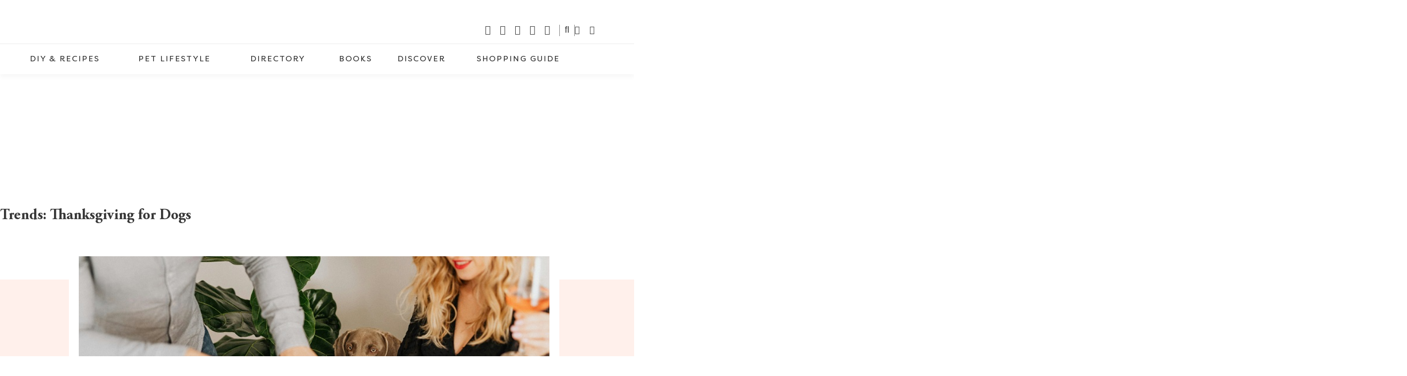

--- FILE ---
content_type: text/html; charset=UTF-8
request_url: https://www.prettyfluffy.com/trends-shopping/latest-trends/trends-thanksgiving-for-dogs
body_size: 26215
content:
<!DOCTYPE html>
<!--[if lt IE 7]><html class="no-js lt-ie9 lt-ie8 lt-ie7"> <![endif]-->
<!--[if IE 7]><html class="no-js lt-ie9 lt-ie8"> <![endif]-->
<!--[if IE 8]><html class="no-js lt-ie9"> <![endif]-->
<!--[if IE 9]><html class="no-js lt-ie10"> <![endif]-->
<!--[if gt IE 9]><!--><html class="no-js" lang="en-AU"> <!--<![endif]--><head><script data-no-optimize="1">var litespeed_docref=sessionStorage.getItem("litespeed_docref");litespeed_docref&&(Object.defineProperty(document,"referrer",{get:function(){return litespeed_docref}}),sessionStorage.removeItem("litespeed_docref"));</script> <link rel="apple-touch-icon" sizes="180x180" href="/apple-touch-icon.png"><link rel="icon" type="image/png" sizes="32x32" href="/favicon-32x32.png"><link rel="icon" type="image/png" sizes="16x16" href="/favicon-16x16.png"><link rel="mask-icon" href="/safari-pinned-tab.svg" color="#3c3225"><meta name="msapplication-TileColor" content="#da532c"><meta name="theme-color" content="#ffffff"><meta charset="utf-8"><meta http-equiv="x-ua-compatible" content="ie=edge"><meta name="viewport" content="width=device-width, initial-scale=1, shrink-to-fit=no"><meta name="google-site-verification" content="tjoo7nVBqY7lXHWLWM9ddGpFSffZU8dcW0hdVCh0mk0" /> <script type="litespeed/javascript">window.fd('form',{formId:'62871be4cb3b36e4c1694d94'})</script> <meta name='robots' content='index, follow, max-image-preview:large, max-snippet:-1, max-video-preview:-1' />
 <script type="litespeed/javascript">(function(w,d,s,l,i){w[l]=w[l]||[];w[l].push({'gtm.start':new Date().getTime(),event:'gtm.js'});var f=d.getElementsByTagName(s)[0],j=d.createElement(s),dl=l!='dataLayer'?'&l='+l:'';j.async=!0;j.src='https://www.googletagmanager.com/gtm.js?id='+i+dl;f.parentNode.insertBefore(j,f)})(window,document,'script','dataLayer','GTM-NR4BTSF7')</script> <title>Trends: Thanksgiving for Dogs | Pretty Fluffy: The Ultimate Lifestyle Destination for Dog Lovers</title><meta name="description" content="Give thanks to the furry friends in your life, with our top gift picks, tips and tricks for a happy and safe Thanksgiving for dogs." /><link rel="canonical" href="https://www.prettyfluffy.com/trends-shopping/latest-trends/trends-thanksgiving-for-dogs" /><meta property="og:locale" content="en_US" /><meta property="og:type" content="article" /><meta property="og:title" content="Trends: Thanksgiving for Dogs | Pretty Fluffy: The Ultimate Lifestyle Destination for Dog Lovers" /><meta property="og:description" content="Give thanks to the furry friends in your life, with our top gift picks, tips and tricks for a happy and safe Thanksgiving for dogs." /><meta property="og:url" content="https://www.prettyfluffy.com/trends-shopping/latest-trends/trends-thanksgiving-for-dogs" /><meta property="og:site_name" content="Pretty Fluffy: The Ultimate Lifestyle Destination for Dog Lovers" /><meta property="article:publisher" content="https://www.facebook.com/PrettyFluffy" /><meta property="article:published_time" content="2016-11-09T13:00:00+00:00" /><meta property="article:modified_time" content="2025-09-09T19:09:21+00:00" /><meta property="og:image" content="https://www.prettyfluffy.com/wp-content/uploads/2016/11/thanksgiving-dog-trends.jpg" /><meta property="og:image:width" content="800" /><meta property="og:image:height" content="533" /><meta property="og:image:type" content="image/jpeg" /><meta name="author" content="Serena Faber-Nelson" /><meta name="twitter:label1" content="Written by" /><meta name="twitter:data1" content="Serena Faber-Nelson" /><meta name="twitter:label2" content="Est. reading time" /><meta name="twitter:data2" content="2 minutes" /><link rel='dns-prefetch' href='//www.googletagmanager.com' /><link rel='dns-prefetch' href='//fonts.googleapis.com' /><link rel="alternate" title="oEmbed (JSON)" type="application/json+oembed" href="https://www.prettyfluffy.com/wp-json/oembed/1.0/embed?url=https%3A%2F%2Fwww.prettyfluffy.com%2Ftrends-shopping%2Flatest-trends%2Ftrends-thanksgiving-for-dogs" /><link rel="alternate" title="oEmbed (XML)" type="text/xml+oembed" href="https://www.prettyfluffy.com/wp-json/oembed/1.0/embed?url=https%3A%2F%2Fwww.prettyfluffy.com%2Ftrends-shopping%2Flatest-trends%2Ftrends-thanksgiving-for-dogs&#038;format=xml" /><style id="litespeed-ccss">.fa-search:before{content:""}.fa-user:before{content:""}.fa-times:before{content:""}.fa-shopping-cart:before{content:""}.fa-twitter:before{content:""}.fa-facebook-f:before{content:""}.fa-pinterest:before{content:""}.fa-envelope:before{content:""}.fa-instagram:before{content:""}.subscribe_sidebar{border:1px solid #ddd;padding:7px 27px 7px;margin-top:20px;background:#f4ece5}@media (max-width:768px){body p{font-size:16px!important}}.single-post .pick_of_week{margin:50px 0 30px}.single-post .pick_of_week h3{text-align:center;display:block;top:-21px;max-width:200px;margin:0 auto}.pick_of_week h2,.pick_of_week p{text-align:center!important}@media screen and (max-width:767px){body p{font-size:19px;line-height:27px!important}}:root{--woocommerce:#720eec;--wc-green:#7ad03a;--wc-red:#a00;--wc-orange:#ffba00;--wc-blue:#2ea2cc;--wc-primary:#720eec;--wc-primary-text:#fcfbfe;--wc-secondary:#e9e6ed;--wc-secondary-text:#515151;--wc-highlight:#958e09;--wc-highligh-text:white;--wc-content-bg:#fff;--wc-subtext:#767676;--wc-form-border-color:rgba(32, 7, 7, 0.8);--wc-form-border-radius:4px;--wc-form-border-width:1px}@media only screen and (max-width:768px){:root{--woocommerce:#720eec;--wc-green:#7ad03a;--wc-red:#a00;--wc-orange:#ffba00;--wc-blue:#2ea2cc;--wc-primary:#720eec;--wc-primary-text:#fcfbfe;--wc-secondary:#e9e6ed;--wc-secondary-text:#515151;--wc-highlight:#958e09;--wc-highligh-text:white;--wc-content-bg:#fff;--wc-subtext:#767676;--wc-form-border-color:rgba(32, 7, 7, 0.8);--wc-form-border-radius:4px;--wc-form-border-width:1px}}:root{--woocommerce:#720eec;--wc-green:#7ad03a;--wc-red:#a00;--wc-orange:#ffba00;--wc-blue:#2ea2cc;--wc-primary:#720eec;--wc-primary-text:#fcfbfe;--wc-secondary:#e9e6ed;--wc-secondary-text:#515151;--wc-highlight:#958e09;--wc-highligh-text:white;--wc-content-bg:#fff;--wc-subtext:#767676;--wc-form-border-color:rgba(32, 7, 7, 0.8);--wc-form-border-radius:4px;--wc-form-border-width:1px}.screen-reader-text{clip:rect(1px,1px,1px,1px);height:1px;overflow:hidden;position:absolute!important;width:1px;word-wrap:normal!important}a,article,body,details,div,form,h2,h3,header,html,i,img,label,li,nav,p,span,summary,ul{margin:0;padding:0;border:0;font:inherit;font-size:100%;vertical-align:baseline}html{line-height:1}ul{list-style:none}a img{border:none}article,details,header,main,nav,summary{display:block}*,:after,:before{margin:0;padding:0;-webkit-text-size-adjust:none;-webkit-font-smoothing:antialiased;-moz-osx-font-smoothing:grayscale;box-sizing:border-box;-moz-box-sizing:border-box;-webkit-box-sizing:border-box}button,input{margin:0;padding:0;border:none;background:0 0;-webkit-appearance:none;border-radius:0}img{display:block}html{font-size:19px;line-height:1.5em}body{font-family:filson-soft,"Helvetica Neue",Helvetica,Arial,sans-serif;font-size:1rem}h2,h3{font-weight:700;margin-bottom:1.25em}h2:last-child,h3:last-child{margin-bottom:0}p,ul{margin-bottom:1.25em}p:last-child,ul:last-child{margin-bottom:0}a{color:inherit;text-decoration:none}.wrapper{margin:0 auto;width:100%;max-width:1160px}.wrapper:after{content:" ";display:block;height:0;clear:both;overflow:hidden;visibility:hidden}.column:after{content:" ";display:block;height:0;clear:both;overflow:hidden;visibility:hidden}.column{float:left;min-height:1px}@media only screen and (max-width:1100px){[class*=third]{width:100%;margin-bottom:1.25em}}@media only screen and (max-width:800px){.column{float:none;width:100%}.column img{width:100%}}.alignright{float:right;margin:0}.alignleft{float:left;margin:0}.screen-reader-text{clip:rect(1px,1px,1px,1px);position:absolute!important;white-space:nowrap;height:1px;width:1px;overflow:hidden}body,html{width:100%;height:100%}main{min-height:100%}main:after{content:" ";display:block;height:0;clear:both;overflow:hidden;visibility:hidden}article,header,nav{position:relative;z-index:0}article:after,header:after,nav:after{content:" ";display:block;height:0;clear:both;overflow:hidden;visibility:hidden}img,svg{display:block;width:auto;max-width:100%;height:auto}.mob{display:none!important}*{-webkit-box-sizing:border-box;-moz-box-sizing:border-box;-ms-box-sizing:border-box;box-sizing:border-box}body,html{width:100%;height:100%}body{overflow-x:hidden;overflow-y:auto;position:relative;margin-top:460px;font-family:adobe-garamond-pro,Garamond,Garamond,serif;font-size:19px;line-height:1.25em;color:#383838}body.single{margin-top:425px}h2,h3{font-family:filson-soft,"Helvetica Neue",Helvetica,Arial,sans-serif;text-transform:uppercase;letter-spacing:2px;font-weight:700}h2{font-family:adobe-garamond-pro,Garamond,Garamond,serif;font-size:30px;font-weight:700;text-transform:none;letter-spacing:0}h3{font-size:13px}h2{font-size:15px}header{position:fixed;top:0;left:0;width:100%;background:#fff;z-index:100000;padding:35px 0 0!important;box-shadow:0 5px 10px 0 rgb(0 0 0/.04),0-5px 3px -10px #fff}header div#featureadvert{margin:0 auto 35px}header div.icons{float:right;margin-top:-20px}header div.icons ul{margin-bottom:15px;float:left}header div.icons ul li{display:inline-block;height:20px;width:20px;margin-right:10px}header .activatemenu img{width:20px!important;margin-top:4px}nav{border-top:1px solid #ebebeb}nav ul{display:table;width:100%;max-width:none;position:relative}nav ul>li{display:table-cell;padding:1rem 1rem 1rem 0;text-align:left;max-width:190px!important}nav ul>li.shop{padding-right:0;text-align:right}nav ul>li a{text-transform:uppercase;font-family:filson-soft,"Helvetica Neue",Helvetica,Arial,sans-serif;font-size:16px;line-height:1.05em;letter-spacing:2px}nav ul>li ul.submenu{display:none;position:absolute;width:102%;left:-1%;background:#fff;margin-top:19px;padding:25px 70px 45px;box-shadow:0 5px 10px 0 rgb(0 0 0/.04),0-5px 3px -10px #fff}nav ul>li ul.submenu.small{left:auto;padding:20px 0 20px 30px;width:auto;min-width:230px;margin-left:-30px}nav ul>li ul.submenu.small li{display:block;padding:0 0 7px}nav ul>li ul.submenu.small li a{font-size:10px}nav ul>li ul.submenu .column{float:left}nav ul>li ul.submenu .column.quarter{width:21.1%;margin-right:1.83%}nav ul>li ul.submenu .column.quarter:first-child{width:31.2%}nav ul>li ul.submenu .column.quarter.last{margin-right:0}nav ul>li ul.submenu .column.quarter img{margin-bottom:15px;width:100%}nav ul>li ul.submenu .column.quarter div h2 a{font-size:20px;text-transform:none;letter-spacing:0;font-family:adobe-garamond-pro,Garamond,Garamond,serif}nav ul>li ul.submenu .column.quarter h3{font-family:adobe-garamond-pro,Garamond,Garamond,serif;font-size:20px;text-transform:none;letter-spacing:0}nav ul>li ul.submenu .column.quarter ul{border-right:1px solid #c4c3c3;max-width:84.5%}nav ul>li ul.submenu .column.quarter ul li{display:block;padding:0 0 7px}nav ul>li ul.submenu .column.quarter ul li a{font-size:10px}#navmenu{padding:40px 0;background:#fff;box-shadow:-7px 5px 10px 0 rgb(0 0 0/.04),0-5px 3px -10px #fff;position:fixed;top:0;right:-50%;z-index:20;width:25%;min-width:420px;height:100%!important;overflow:auto!important;overflow-x:hidden!important}#navmenu .inner{position:absolute;top:50%;-webkit-transform:translateY(-50%);-ms-transform:translateY(-50%);transform:translateY(-50%);text-align:center;width:100%;padding:40px;overflow-x:hidden}#navmenu .inner a{text-decoration:none}#navmenu .inner ul.mainmenu{list-style:none;padding:0;margin:30px 0 50px}#navmenu .inner ul.mainmenu li{padding:10px 0;text-align:left}#navmenu .inner ul.mainmenu li a{font-family:filson-soft,"Helvetica Neue",Helvetica,Arial,sans-serif;text-transform:uppercase;letter-spacing:2px;font-size:15px}#navmenu .inner ul.socialmenu{display:block;margin:25px 0;text-align:center}#navmenu .inner ul.socialmenu li{display:inline-block;padding:5px}#navmenu .inner ul.socialmenu li a{background:#fff;width:35px;height:35px;color:#000;display:inline-block;padding:9px 10px;font-size:26px;line-height:26px}#navmenu .inner .searchform,#navmenu .inner .subscribe{border:solid #ddd;border-width:1px 0;padding:20px 0}#navmenu .inner .searchform form input{border:solid #c4c3c3;border-width:0 1px 2px;font-size:25px;line-height:25px;font-weight:700;color:#c4c3c3;padding:6px 10px;margin:0;background:#fff;font-family:adobe-garamond-pro,Garamond,Garamond,serif;width:100%;float:none}#navmenu .inner .searchform input[type=submit]{background:#383838;color:#fff;text-transform:uppercase;font-family:filson-soft,"Helvetica Neue",Helvetica,Arial,sans-serif;letter-spacing:1px;font-size:15px;line-height:17px;font-weight:400;padding:15px 30px;margin:0 auto 0 auto;border:0;top:-1px;position:relative;display:inline-block;width:45%;float:left;text-align:center}#navmenu .inner .searchform{padding-top:30px;border-bottom:0;margin-bottom:10px}#navmenu .inner .searchform form input{width:100%;padding-right:13%;background:url(/wp-content/themes/prettyfluffy/images/header_search.png)no-repeat 93%center;background-size:18px}#navmenu .inner .searchform form input[type=submit]{display:none}#navmenu .inner .subscribe{border-top:0;background:#f4ece5;padding:30px 42px;width:124%;margin-left:-12%}#navmenu .inner .menu-main-navigation-container ul{max-width:400px;margin:0 auto}#navmenu .inner .menu-main-navigation-container ul li{display:inline-block;padding:0 8px;border-left:1px solid #000;margin:0 0 15px;text-align:center;line-height:14px}#navmenu .inner .menu-main-navigation-container ul li:first-child,#navmenu .inner .menu-main-navigation-container ul li:nth-child(5){border-left:0}#navmenu .inner .menu-main-navigation-container ul li a{font-size:11px;font-family:filson-soft,"Helvetica Neue",Helvetica,Arial,sans-serif;letter-spacing:1px;text-transform:uppercase}#navmenu .close{position:absolute;top:40px;right:40px;z-index:10}#navmenu .close img{max-width:30px}#grid .latest{max-width:71%;width:100%;float:left}#grid .latest .large{padding:0 10px 0 40px;margin-top:-35px}#grid .latest .large img{border:15px solid #fff!important;position:relative;width:100%}#grid .latest .large div.content{padding:40px 20px 30px;margin-top:-60px;background:#fff0eb;width:600%;margin-left:-250%}#grid .latest .large div.content .inner{max-width:460px;margin:0 auto;position:relative;margin-top:-20px}#grid .latest .large div.content .inner h4{padding:10px 20px;background:#383838;display:inline-block;margin:10px auto 30px;color:#fff;font-size:15px}#grid .latest .large div.content .inner h2{font-size:35px;line-height:45px;margin-bottom:30px}#grid .latest .large div.content .inner h2 a{font-weight:700}#grid .latest .pick_of_week{background:#fff;padding:0 27px 7px;border:1px solid #ddd}#grid .latest .pick_of_week ul.navigation li{display:inline-block;padding:0 4px 0 10px;border-left:1px solid #383838;text-align:center;line-height:11px}#grid .latest .pick_of_week ul.navigation li:first-child{border-left:0}#grid .latest .pick_of_week ul.navigation li h4{font-weight:400;font-size:11px}#grid .latest .pick_of_week img{margin:0 auto 25px}#grid .latest .pick_of_week h3{background:#faf6f2;padding:10px 25px;text-align:center;display:inline-block;position:relative;top:-21px;font-weight:400;margin-bottom:0}#grid .latest .pick_of_week p{font-size:15px;line-height:21px}#grid .latest .pick_of_week h2{font-size:20px;line-height:25px;margin-bottom:10px}#grid .latest .pick_of_week h2 a{font-weight:700}#grid .latest .pick_of_week h2 a:hover{color:#e1839b}#grid .grid_ads .small{padding:0 0 30px!important}#grid .grid_ads .small img{border:10px solid #f9f5f2;width:100%;border-width:10px!important}.section{margin:70px auto}.section a{font-weight:400;text-decoration:underline}.section#featureimage img{border:20px solid #fff;padding:0}.section#featureimage .bg-wrapper .background{height:80%}.section#featureimage{margin:0 auto;position:relative;text-align:center}.section .bg-wrapper{position:relative;margin:50px 0-52px -150%;width:400%}.section .bg-wrapper .background{position:absolute!important;height:70%;top:10%;width:100%;background:#fff0eb;z-index:-1}.section .bg-wrapper img{width:100%;max-width:1100px;padding:30px 0;margin:0 auto 0!important;position:relative;left:-6px;border:20px solid #fff}ul.socialmenu li{display:inline-block;padding-right:10px}ul.socialmenu li a{text-decoration:none!important;font-size:30px;font-weight:400!important}nav.pagination{display:none}div#mobile_ad img{border:10px solid #f9f5f2;margin:40px auto}#featureadvert{text-align:center;margin:80px auto}#featureadvert img{border:10px solid #f9f5f2;margin:0 auto}.single .section#featureimage{position:relative;margin:0 auto 80px}.single .section#featureimage .bg-wrapper .background{height:105%}.single .section#featureimage .bg-wrapper img{padding-bottom:0;max-width:990px}body.single .postcontainer .wrapper{max-width:1100px;margin:0 auto}body.single .postcontainer #post-content #credits{border-left:1px solid #000;padding-left:20px;font-size:21px;font-weight:700;margin-bottom:40px}body.single .postcontainer .column.two--thirds a{text-decoration:underline}body.single .postcontainer .column #credits{border-left:1px solid #000;padding-left:20px;font-size:21px;font-weight:700;margin-bottom:40px}body.single #social-comments a.toggle-comments span{display:inline-block;border-bottom:1px solid #000;padding-bottom:2px}body.single #social-comments a.toggle-comments .hide{display:none}#adverts img{border:solid #f9f5f2;border-width:0 10px 10px}#adverts a:first-child img{border-width:10px}.pick_of_week{background:#fff;padding:0 27px 7px;border:1px solid #ddd}.pick_of_week img{margin:0 auto 25px}.pick_of_week h3{background:#faf6f2;padding:10px 25px;text-align:center;display:inline-block;position:relative;top:-21px;font-weight:400;margin-bottom:0}.pick_of_week p{font-size:15px;line-height:21px}.pick_of_week h2{font-size:20px;line-height:25px;margin-bottom:10px}.pick_of_week h2 a{font-weight:700}ul.slides{position:relative}.single ul.slides{position:relative}.alignright{float:right;margin:0}.alignleft{float:left;margin:0}.screen-reader-text{clip:rect(1px,1px,1px,1px);position:absolute!important;white-space:nowrap;height:1px;width:1px;overflow:hidden}@media only screen and (max-height:888px){#navmenu .inner{position:relative;top:0;-webkit-transform:translateY(0);-ms-transform:translateY(0);transform:translateY(0);text-align:center;width:100%;padding:40px}}@media only screen and (max-width:1038px){#navmenu{right:-100%}#navmenu .inner{position:relative;top:0;-webkit-transform:translateY(0);-ms-transform:translateY(0);transform:translateY(0)}header nav ul>li ul.submenu{padding:25px 30px 45px!important}#credits.desktop{display:none}#credits.mob{display:block}#grid .latest .large div.content .inner{max-width:420px}.single .section#featureimage .bg-wrapper img{left:0!important}body.single .postcontainer .wrapper{padding:0 20px}body.single{margin-top:375px}header{padding:35px 20px 0!important}header nav ul>li{display:table-cell;padding:1rem .2rem 1rem 0;text-align:left}.section{padding:0 20px}.section .bg-wrapper{position:relative;margin:50px 0-52px 0;width:100%}#featureimage .bg-wrapper,.section .bg-wrapper{margin-left:0;width:100%}#featureimage .bg-wrapper .background,.section .bg-wrapper .background{display:none}#grid .latest{max-width:100%;width:100%;float:none}#grid .latest .large{margin:0 auto;padding:0}#grid .latest .large img{margin:0 auto}#grid .latest .large div.content{width:164%;margin-left:-32%}#grid .latest .pick_of_week{margin-top:50px;max-width:60%}#grid #grid .latest .pick_of_week,#grid .latest .large{width:100%;float:none}}@media only screen and (max-width:770px){#grid .latest{max-width:100%;width:100%;float:none}#grid .latest .large{margin:0 auto;padding:0}#grid .latest .large div.content{width:164%;margin-left:-32%}#grid .latest .pick_of_week{margin-top:50px;max-width:50%}#grid #grid .latest .pick_of_week,#grid .latest .large{width:100%;float:none}}@media only screen and (max-width:700px){body{margin-top:200px!important;overflow-x:hidden}body.single{margin-top:150px!important}div#featureadvert{margin:20px 0;padding:0}.desktop{display:none!important}.mob{display:block!important}.wrapper{width:90%}#navmenu{width:90%;right:-120%;min-width:0!important}#navmenu .inner .subscribe{width:132%;margin-left:-16%;border-bottom:0}#navmenu .inner .menu-main-navigation-container ul li{border-left:0!important}.section .bg-wrapper{margin:0 0 50px 0!important}header{padding:15px 30px!important}header>.wrapper{margin:0;width:100%}header div#featureadvert{margin:0 auto 45px}header .activatemenu img{width:40px!important;margin-top:17px;margin-left:20px}header div.icons{margin-top:-3px}header div.icons ul.social{display:none}header nav{display:none!important}header #navmenu .close{top:20px;right:20px}.section.wrapper{width:100%;padding:0 20px}#grid .latest,#grid .latest .large,#grid .latest .pick_of_week{width:100%;max-width:100%;margin-right:0;margin-bottom:40px}#grid .latest .large{padding:0 2%}#grid .latest .large .inner{padding:0}#grid .latest .large .inner h2{font-size:25px!important;line-height:32px!important}#grid .latest .large img{width:100%;max-width:none}#grid .latest .large div.content{width:116%;margin-left:-8%}.section{margin:40px auto}.section#featureimage{margin:0;padding:0}.section#featureimage img{border:0!important}.section#featureimage .bg-wrapper .background{display:none}.section .bg-wrapper{margin:50px 0;width:100%}.section .bg-wrapper img{left:0;padding:0;border:0}#adverts a img{width:100%}}header h3 a{opacity:1;display:block;background:url(https://www.prettyfluffy.com/wp-content/uploads/2021/10/Pretty-Fluffy-Logo-New-01.png)no-repeat center center;background-size:100%;width:315px;height:90px;margin:60px auto 35px;text-indent:-99999px}header h3.pflogo{margin:-20px 0-13px -10px}@media only screen and (max-width:700px){header h3 a{width:75%!important;margin:0 auto 0!important}header h3.pflogo{margin:-20px 20px -13px -10px}.single-post main{margin-top:250px}}:root{--direction-multiplier:1}.screen-reader-text{height:1px;margin:-1px;overflow:hidden;padding:0;position:absolute;top:-10000em;width:1px;clip:rect(0,0,0,0);border:0}:root{--page-title-display:block}@media (prefers-reduced-motion:no-preference){html{scroll-behavior:smooth}}.elementor-kit-30297{--e-global-color-primary:#6EC1E4;--e-global-color-secondary:#54595F;--e-global-color-text:#7A7A7A;--e-global-color-accent:#61CE70;--e-global-typography-primary-font-family:"Roboto";--e-global-typography-primary-font-weight:600;--e-global-typography-secondary-font-family:"Roboto Slab";--e-global-typography-secondary-font-weight:400;--e-global-typography-text-font-family:"Roboto";--e-global-typography-text-font-weight:400;--e-global-typography-accent-font-family:"Roboto";--e-global-typography-accent-font-weight:500}.um-modal-close{display:block;position:fixed;right:0;top:0;font-size:24px;text-decoration:none!important;color:#fff!important;padding:0 10px}.um-modal-body{min-height:3px;padding:20px;box-sizing:border-box!important;width:100%;background:#fff;-moz-border-radius:0 0 3px 3px;-webkit-border-radius:0 0 3px 3px;border-radius:0 0 3px 3px}.um-modal-body.photo{-moz-border-radius:3px;-webkit-border-radius:3px;border-radius:3px;box-shadow:0 0 0 1px rgb(0 0 0/.1),0 0 0 1px rgb(255 255 255/.12) inset;background:#888;padding:0}[class^=um-faicon-]:before{font-family:FontAwesome!important;font-style:normal!important;font-weight:400!important;font-variant:normal!important;text-transform:none!important;speak:none;line-height:1;-webkit-font-smoothing:antialiased;-moz-osx-font-smoothing:grayscale}.um-faicon-times:before{content:""}.cmplz-hidden{display:none!important}div#credits{display:none}li img{padding:10px;margin-top:10px!important}.icons{display:flex;align-items:baseline;gap:10px}ul.social,ul.mob_nav{list-style:none;margin:0;padding:0;display:flex;align-items:center;gap:8px}i.fas.fa-shopping-cart,i.fas.fa-user{font-size:17px!important}@media (max-width:767px){.account-cart-desktop{display:none!important}}.custom-search-wrapper{position:relative;display:inline-block}.custom-search-toggle{background:none;border:none;font-size:18px;color:#333}.custom-search-box{display:none;position:absolute;top:35px;right:0;background:#fff;padding:25px 15px;box-shadow:0 4px 12px rgb(0 0 0/.1);z-index:1000;border-radius:5px;min-width:250px}.custom-search-box form{display:flex;flex-direction:column}.custom-search-box input[type="text"]{padding:8px 10px;margin-bottom:10px;border:1px solid #ccc;border-radius:3px}.custom-search-submit{background-color:#fff0eb;border:none;padding:8px 15px;border-radius:3px;font-weight:700;color:#333}.custom-search-close{position:absolute;top:5px;right:8px;background:none;border:none;font-size:20px;color:#666;padding:0}.custom-search-wrapper{border-left:1px solid gray;border-right:1px solid gray;padding:0 10px}@media (max-width:767px){.custom-search-wrapper{display:none!important}}@media only screen and (max-width:700px){.single .section#featureimage .bg-wrapper img{margin:0!important}}.div_mobile_breadcrumb{display:none}p#breadcrumbs{font-size:18px!important}@media only screen and (max-width:700px){.div_mobile_breadcrumb{width:100%;margin-bottom:15px;text-align:center;display:block!important}}div#credits{display:none}@media only screen and (min-width: 700px) {
#editorial .latest, #grid .latest{
max-width: 71%;
float: left;
}
#editorial .large, #grid .large {
    max-width: 64.5%;
    float: right;
}

#grid .pick_of_week{
max-width: 34.4%;
    float: left;
}
}

#grid {
    text-align: center;
}
#grid .latest .large{
margin-bottom:40px;
}
#grid .latest .large div.content{
padding: 40px 20px 30px;
margin-top: -60px;
    background: #fff0eb;
}
#grid .latest .large div.content .inner {
    margin: 0 auto;
    position: relative;
    margin-top: -20px;
}
#grid .latest .large div.content .inner h4 {
    padding: 10px 20px;
    background: #383838;
    display: inline-block;
    margin: 10px auto 30px;
    font-size: 15px;
color: #fff;
}
#grid .latest .large div.content .inner h2 a {
    font-weight: 700;
}
@media only screen and (max-width: 700px) {
    #grid .latest .large .inner h2 {
        font-size: 25px !important;
        line-height: 32px !important;
    }
#grid .latest {
        width: 100%;
        max-width: 100%;
        margin-right: 0;
        margin-bottom: 40px;
    }
    #grid .latest .large div.content {
        width: 116%;
        margin-left: -8%;
    }
}
@media only screen and (max-width: 770px) {
    #grid .latest .pick_of_week {
        margin-top: 50px;
        max-width: 50%;
    }
}
@media only screen and (max-width: 1038px) {
    #grid {
        padding: 0 20px;
    }
}</style><link rel="preload" data-asynced="1" data-optimized="2" as="style" onload="this.onload=null;this.rel='stylesheet'" href="https://www.prettyfluffy.com/wp-content/litespeed/ucss/1c976c68cadfa2f92581fe9c172f67cd.css?ver=3007c" /><script type="litespeed/javascript">!function(a){"use strict";var b=function(b,c,d){function e(a){return h.body?a():void setTimeout(function(){e(a)})}function f(){i.addEventListener&&i.removeEventListener("load",f),i.media=d||"all"}var g,h=a.document,i=h.createElement("link");if(c)g=c;else{var j=(h.body||h.getElementsByTagName("head")[0]).childNodes;g=j[j.length-1]}var k=h.styleSheets;i.rel="stylesheet",i.href=b,i.media="only x",e(function(){g.parentNode.insertBefore(i,c?g:g.nextSibling)});var l=function(a){for(var b=i.href,c=k.length;c--;)if(k[c].href===b)return a();setTimeout(function(){l(a)})};return i.addEventListener&&i.addEventListener("load",f),i.onloadcssdefined=l,l(f),i};"undefined"!=typeof exports?exports.loadCSS=b:a.loadCSS=b}("undefined"!=typeof global?global:this);!function(a){if(a.loadCSS){var b=loadCSS.relpreload={};if(b.support=function(){try{return a.document.createElement("link").relList.supports("preload")}catch(b){return!1}},b.poly=function(){for(var b=a.document.getElementsByTagName("link"),c=0;c<b.length;c++){var d=b[c];"preload"===d.rel&&"style"===d.getAttribute("as")&&(a.loadCSS(d.href,d,d.getAttribute("media")),d.rel=null)}},!b.support()){b.poly();var c=a.setInterval(b.poly,300);a.addEventListener&&a.addEventListener("load",function(){b.poly(),a.clearInterval(c)}),a.attachEvent&&a.attachEvent("onload",function(){a.clearInterval(c)})}}}(this);</script> <script type="text/template" id="tmpl-variation-template"><div class="woocommerce-variation-description">{{{ data.variation.variation_description }}}</div>
	<div class="woocommerce-variation-price">{{{ data.variation.price_html }}}</div>
	<div class="woocommerce-variation-availability">{{{ data.variation.availability_html }}}</div></script> <script type="text/template" id="tmpl-unavailable-variation-template"><p role="alert">Sorry, this product is unavailable. Please choose a different combination.</p></script> <script type="litespeed/javascript" data-src="https://www.prettyfluffy.com/wp-includes/js/jquery/jquery.min.js" id="jquery-core-js"></script> <script id="wp-util-js-extra" type="litespeed/javascript">var _wpUtilSettings={"ajax":{"url":"/wp-admin/admin-ajax.php"}}</script> <script id="wc-add-to-cart-js-extra" type="litespeed/javascript">var wc_add_to_cart_params={"ajax_url":"/wp-admin/admin-ajax.php","wc_ajax_url":"/?wc-ajax=%%endpoint%%","i18n_view_cart":"View cart","cart_url":"https://www.prettyfluffy.com/cart","is_cart":"","cart_redirect_after_add":"yes"}</script> <script id="WCPAY_ASSETS-js-extra" type="litespeed/javascript">var wcpayAssets={"url":"https://www.prettyfluffy.com/wp-content/plugins/woocommerce-payments/dist/"}</script> 
 <script type="litespeed/javascript" data-src="https://www.googletagmanager.com/gtag/js?id=GT-K5MPXVS" id="google_gtagjs-js"></script> <script id="google_gtagjs-js-after" type="litespeed/javascript">window.dataLayer=window.dataLayer||[];function gtag(){dataLayer.push(arguments)}
gtag("set","linker",{"domains":["www.prettyfluffy.com"]});gtag("js",new Date());gtag("set","developer_id.dZTNiMT",!0);gtag("config","GT-K5MPXVS");window._googlesitekit=window._googlesitekit||{};window._googlesitekit.throttledEvents=[];window._googlesitekit.gtagEvent=(name,data)=>{var key=JSON.stringify({name,data});if(!!window._googlesitekit.throttledEvents[key]){return}window._googlesitekit.throttledEvents[key]=!0;setTimeout(()=>{delete window._googlesitekit.throttledEvents[key]},5);gtag("event",name,{...data,event_source:"site-kit"})}</script> <link rel="https://api.w.org/" href="https://www.prettyfluffy.com/wp-json/" /><link rel="alternate" title="JSON" type="application/json" href="https://www.prettyfluffy.com/wp-json/wp/v2/posts/27220" /><link rel="EditURI" type="application/rsd+xml" title="RSD" href="https://www.prettyfluffy.com/xmlrpc.php?rsd" /><meta name="generator" content="WordPress 6.9" /><meta name="generator" content="WooCommerce 10.4.3" /><link rel='shortlink' href='https://www.prettyfluffy.com/?p=27220' /><meta name="generator" content="Site Kit by Google 1.171.0" /> <script type="application/ld+json">{"@context":"https://schema.org","@type":"NewsArticle","headline":"Trends: Thanksgiving for Dogs","image":["https://www.prettyfluffy.com/wp-content/uploads/2016/11/thanksgiving-dog-trends.jpg"],"datePublished":"2016-11-10T00:00:00-05:00","dateModified":"2025-09-09T15:09:21-04:00","author":[{"@type":"Person","name":"Serena Faber-Nelson","url":"https://www.prettyfluffy.com/author/prettyfluffy"}]}</script> <noscript><style>.woocommerce-product-gallery{ opacity: 1 !important; }</style></noscript><meta name="generator" content="Elementor 3.34.3; features: additional_custom_breakpoints; settings: css_print_method-external, google_font-enabled, font_display-auto"> <script type="litespeed/javascript">(function(c,l,a,r,i,t,y){c[a]=c[a]||function(){(c[a].q=c[a].q||[]).push(arguments)};t=l.createElement(r);t.async=1;t.src="https://www.clarity.ms/tag/"+i;y=l.getElementsByTagName(r)[0];y.parentNode.insertBefore(t,y)})(window,document,"clarity","script","u1gw72xwz3")</script> <meta name="commission-factory-verification" content="4e73a1a4632e46b2b015606c40771843" /><meta name='impact-site-verification' value='-1904107437' /><link rel="icon" href="https://www.prettyfluffy.com/wp-content/uploads/2023/10/cropped-Pretty-Fluffy-site-favicon-32x32.png" sizes="32x32" /><link rel="icon" href="https://www.prettyfluffy.com/wp-content/uploads/2023/10/cropped-Pretty-Fluffy-site-favicon-192x192.png" sizes="192x192" /><link rel="apple-touch-icon" href="https://www.prettyfluffy.com/wp-content/uploads/2023/10/cropped-Pretty-Fluffy-site-favicon-180x180.png" /><meta name="msapplication-TileImage" content="https://www.prettyfluffy.com/wp-content/uploads/2023/10/cropped-Pretty-Fluffy-site-favicon-270x270.png" /> <script type="litespeed/javascript">(function(i,s,o,g,r,a,m){i.GoogleAnalyticsObject=r;i[r]=i[r]||function(){(i[r].q=i[r].q||[]).push(arguments)},i[r].l=1*new Date();a=s.createElement(o),m=s.getElementsByTagName(o)[0];a.async=1;a.src=g;m.parentNode.insertBefore(a,m)})(window,document,'script','https://www.google-analytics.com/analytics.js','ga');ga('create','UA-22894845-2','auto');ga('send','pageview')</script></head><body class="wp-singular post-template-default single single-post postid-27220 single-format-standard wp-theme-prettyfluffy wp-child-theme-prettyfluffy-child loading scroller production theme-prettyfluffy sp-easy-accordion-enabled woocommerce-no-js elementor-default elementor-kit-30297 grow-content-body" data-max-num-pages="0" data-ajax-url="https://www.prettyfluffy.com/wp-admin/admin-ajax.php">
<!--[if lt IE 8]><p class="browserupgrade">You are using an <strong>outdated</strong> browser. Please <a href="//browsehappy.com/">upgrade your browser</a> to improve your experience.</p>
<![endif]--><header role="banner"><div id="navmenu">
<a href="#" class="close"><img class="lazy" data-src="https://www.prettyfluffy.com/wp-content/themes/prettyfluffy/images/header_close.png" /></a><div class="inner"><ul class="mainmenu"><div class="menu-hamburger-container"><ul id="menu-hamburger" class="menu"><li id="menu-item-28319" class="menu-item menu-item-type-taxonomy menu-item-object-category current-post-ancestor menu-item-28319"><a href="https://www.prettyfluffy.com/category/trends-shopping">Trends &amp; Shopping</a></li><li id="menu-item-28317" class="menu-item menu-item-type-taxonomy menu-item-object-category menu-item-28317"><a href="https://www.prettyfluffy.com/category/diy-tutorials">DIY &amp; Recipes</a></li><li id="menu-item-28318" class="menu-item menu-item-type-taxonomy menu-item-object-category menu-item-28318"><a href="https://www.prettyfluffy.com/category/pet-lifestyle">Pet Lifestyle</a></li><li id="menu-item-28321" class="menu-item menu-item-type-post_type menu-item-object-page menu-item-28321"><a href="https://www.prettyfluffy.com/directory">Directory</a></li><li id="menu-item-29695" class="menu-item menu-item-type-post_type menu-item-object-page menu-item-29695"><a href="https://www.prettyfluffy.com/books">Books</a></li><li id="menu-item-28323" class="menu-item menu-item-type-post_type menu-item-object-page menu-item-28323"><a href="https://www.prettyfluffy.com/video">Video</a></li></ul></div></ul><div class="searchform"><form method="get" id="searchform" action="https://www.prettyfluffy.com/">
<input type="submit" id="searchsubmit" value="Search" class="btn" />
<input type="text" size="18" value="Dig around!" name="s" id="s" onfocus="if (this.value == 'Dig around!') {this.value = '';}" onblur="if (this.value == '') {this.value = 'Dig around!';}" /></form></div><div class="subscribe"><div id="fd-form-628ee264bf853c6bf09f3129"></div><p><script type="litespeed/javascript">window.fd('form',{formId:'628ee264bf853c6bf09f3129',containerEl:'#fd-form-628ee264bf853c6bf09f3129'})</script></p></div><ul class="socialmenu"><li><a href="//instagram.com/pretty_fluffy" class="instagram" target="_blank"><i class="fab fa-instagram"></i></a></li><li><a href="//facebook.com/prettyfluffy" class="facebook" target="_blank"><i class="fab fa-facebook-f"></i></a></li><li><a href="//twitter.com/pretty_fluffy" class="twitter" target="_blank"><i class="fab fa-twitter"></i></a></li><li><a href="//pinterest.com/pretty_fluffy" class="pinterest" target="_blank"><i class="fab fa-pinterest"></i></a></li></ul><div class="menu-main-navigation-container"><ul id="menu-main-navigation" class="menu"><li id="menu-item-19564" class="menu-item menu-item-type-post_type menu-item-object-page menu-item-19564"><a href="https://www.prettyfluffy.com/about">About us</a></li><li id="menu-item-45501" class="menu-item menu-item-type-post_type menu-item-object-page menu-item-45501"><a href="https://www.prettyfluffy.com/advertise">Advertise</a></li><li id="menu-item-19563" class="menu-item menu-item-type-post_type menu-item-object-page menu-item-19563"><a href="https://www.prettyfluffy.com/contact">Contact</a></li><li id="menu-item-28316" class="menu-item menu-item-type-post_type menu-item-object-page menu-item-privacy-policy menu-item-28316"><a rel="privacy-policy" href="https://www.prettyfluffy.com/disclaimer">Disclaimer</a></li><li id="menu-item-28315" class="menu-item menu-item-type-post_type menu-item-object-page menu-item-28315"><a href="https://www.prettyfluffy.com/privacy-policy">Privacy Policy</a></li><li id="menu-item-28314" class="menu-item menu-item-type-post_type menu-item-object-page menu-item-28314"><a href="https://www.prettyfluffy.com/terms-of-service">Terms of Service</a></li></ul></div></div></div><div id="featureadvert" class="section wrapper nopin"></div><div class="wrapper"><div class="icons"><ul class="social"><li><a href="//instagram.com/pretty_fluffy" class="instagram" target="_blank"><i class="fab fa-instagram"></i></a></li><li><a href="//facebook.com/prettyfluffy" class="facebook" target="_blank"><i class="fab fa-facebook-f"></i></a></li><li><a href="//twitter.com/pretty_fluffy" class="twitter" target="_blank"><i class="fab fa-twitter"></i></a></li><li><a href="//pinterest.com/pretty_fluffy" class="pinterest" target="_blank"><i class="fab fa-pinterest"></i></a></li><li><a href="/cdn-cgi/l/email-protection#026963767b636c66716a676e6e4272706776767b646e7764647b2c616d6f" target="_blank"><i class="far fa-envelope"></i></a></li></ul><div class="custom-search-wrapper">
<button class="custom-search-toggle" aria-label="Open Search">
<i class="fas fa-search"></i>
</button><div class="custom-search-box">
<button class="custom-search-close" aria-label="Close Search">×</button><form method="get" action="https://www.prettyfluffy.com/">
<input type="text" name="s" placeholder="Search..." required />
<input type="submit" value="Search" class="custom-search-submit" /></form></div></div><ul class="account-cart-desktop"><li><a href="/cart" title="Cart"><i class="fas fa-shopping-cart"></i></a></li><li><a href="https://www.prettyfluffy.com/account" title="My Account"><i class="fas fa-user"></i></a></li></ul><ul class="mob_nav"><li>
<a href="#" class="activatemenu" aria-label="Open menu">
<i class="fas fa-bars"></i>
</a></li></ul></div>
<span class='pflogo'><a href="https://www.prettyfluffy.com"></a></span></div><nav><div class="wrapper"><ul><li><a href="https://www.prettyfluffy.com/category/diy-tutorials/">DIY & Recipes</a><ul class="submenu"><div class="column quarter">
<span>DIY & Recipes</span><ul><li class="cat-item cat-item-565"><a href="https://www.prettyfluffy.com/category/diy-tutorials/desktop-wallpaper">Desktop Wallpaper</a></li><li class="cat-item cat-item-22"><a href="https://www.prettyfluffy.com/category/diy-tutorials/diy-projects">DIY Projects</a></li><li class="cat-item cat-item-691"><a href="https://www.prettyfluffy.com/category/diy-tutorials/dog-food-recipes">Dog Food Recipes</a></li><li class="cat-item cat-item-333"><a href="https://www.prettyfluffy.com/category/diy-tutorials/recipes">Dog Treat Recipes</a></li><li class="cat-item cat-item-441"><a href="https://www.prettyfluffy.com/category/diy-tutorials/holidays-parties">Holidays &amp; Parties</a></li></ul></div><div class="column quarter ">
<a href="https://www.prettyfluffy.com/diy-tutorials/recipes/easter-treats-recipes-for-dogs"><input class="jpibfi" type="hidden"><img data-lazyloaded="1" src="[data-uri]" width="220" height="150" data-src="https://www.prettyfluffy.com/wp-content/uploads/2024/03/Easter-Treats-for-Dogs-10-of-the-Best-Recipes-220x150.webp" class="attachment-menu-thumb size-menu-thumb wp-post-image" alt="The best Easter dog treat recipes" decoding="async" data-jpibfi-post-excerpt="" data-jpibfi-post-url="https://www.prettyfluffy.com/diy-tutorials/recipes/easter-treats-recipes-for-dogs" data-jpibfi-post-title="10 of the Best Easter Dog Treat Recipes" data-jpibfi-src="https://www.prettyfluffy.com/wp-content/uploads/2024/03/Easter-Treats-for-Dogs-10-of-the-Best-Recipes-220x150.webp" ></a><div>
<span><a href="https://www.prettyfluffy.com/diy-tutorials/recipes/easter-treats-recipes-for-dogs">10 of the Best Easter Dog Treat Recipes</a></span></div></div><div class="column quarter ">
<a href="https://www.prettyfluffy.com/diy-tutorials/diy-projects/easter-fun-with-dogs-free-printable-dog-easter-bunting"><input class="jpibfi" type="hidden"><img data-lazyloaded="1" src="[data-uri]" width="220" height="150" data-src="https://www.prettyfluffy.com/wp-content/uploads/2021/03/9-1-e1708485185747-220x150.webp" class="attachment-menu-thumb size-menu-thumb wp-post-image" alt="How to Host An Easter Egg Hunt for Dogs (&amp; Free Printable Sign)" decoding="async" data-jpibfi-post-excerpt="" data-jpibfi-post-url="https://www.prettyfluffy.com/diy-tutorials/diy-projects/easter-fun-with-dogs-free-printable-dog-easter-bunting" data-jpibfi-post-title="Easter Dog Photoshoot Idea: &#8216;Dog Bunny&#8217; Bunting (Free Printable)" data-jpibfi-src="https://www.prettyfluffy.com/wp-content/uploads/2021/03/9-1-e1708485185747-220x150.webp" ></a><div>
<span><a href="https://www.prettyfluffy.com/diy-tutorials/diy-projects/easter-fun-with-dogs-free-printable-dog-easter-bunting">Easter Dog Photoshoot Idea: &#8216;Dog Bunny&#8217; Bunting (Free Printable)</a></span></div></div><div class="column quarter last">
<a href="https://www.prettyfluffy.com/diy-tutorials/diy-projects/diy-doggie-easter-egg-hunt"><input class="jpibfi" type="hidden"><img data-lazyloaded="1" src="[data-uri]" width="220" height="150" data-src="https://www.prettyfluffy.com/wp-content/uploads/2012/04/How-to-Host-An-Easter-Egg-Hunt-for-Dogs-Free-Printable-Sign-1-1-e1708484266690-220x150.webp" class="attachment-menu-thumb size-menu-thumb wp-post-image" alt="Cute Easter Egg Hunt Ideas for Your Dog" decoding="async" data-jpibfi-post-excerpt="" data-jpibfi-post-url="https://www.prettyfluffy.com/diy-tutorials/diy-projects/diy-doggie-easter-egg-hunt" data-jpibfi-post-title="Easter Egg Hunt for Dogs: Tips, Ideas &#038; Free Printables" data-jpibfi-src="https://www.prettyfluffy.com/wp-content/uploads/2012/04/How-to-Host-An-Easter-Egg-Hunt-for-Dogs-Free-Printable-Sign-1-1-e1708484266690-220x150.webp" ></a><div>
<span><a href="https://www.prettyfluffy.com/diy-tutorials/diy-projects/diy-doggie-easter-egg-hunt">Easter Egg Hunt for Dogs: Tips, Ideas &#038; Free Printables</a></span></div></div></ul></li><li>
<a href="https://www.prettyfluffy.com/category/pet-lifestyle/">Pet Lifestyle</a><ul class="submenu"><div class="column quarter">
<span>Pet Lifestyle</span><ul><li class="cat-item cat-item-347"><a href="https://www.prettyfluffy.com/category/pet-lifestyle/cruelty-free-living">Cruelty Free Living</a></li><li class="cat-item cat-item-268"><a href="https://www.prettyfluffy.com/category/pet-lifestyle/health-wellbeing">Health &amp; Wellbeing</a></li><li class="cat-item cat-item-463"><a href="https://www.prettyfluffy.com/category/pet-lifestyle/home-tours">Home Tours</a></li><li class="cat-item cat-item-714"><a href="https://www.prettyfluffy.com/category/pet-lifestyle/living-with-dogs">Living With Dogs</a></li><li class="cat-item cat-item-439"><a href="https://www.prettyfluffy.com/category/pet-lifestyle/opinion">Opinion</a></li><li class="cat-item cat-item-106"><a href="https://www.prettyfluffy.com/category/pet-lifestyle/pet-photography">Pet Photography</a></li><li class="cat-item cat-item-696"><a href="https://www.prettyfluffy.com/category/pet-lifestyle/pet-travel">Pet Travel</a></li><li class="cat-item cat-item-692"><a href="https://www.prettyfluffy.com/category/pet-lifestyle/pets-kids">Pets &amp; Kids</a></li><li class="cat-item cat-item-1008"><a href="https://www.prettyfluffy.com/category/pet-lifestyle/places-events">Places &amp; Events</a></li><li class="cat-item cat-item-1058"><a href="https://www.prettyfluffy.com/category/pet-lifestyle/pop-culture">Pop Culture</a></li><li class="cat-item cat-item-443"><a href="https://www.prettyfluffy.com/category/pet-lifestyle/tips-training">Tips &amp; Training</a></li></ul></div><div class="column quarter ">
<a href="https://www.prettyfluffy.com/pet-lifestyle/livestock-guardian-dog-breeds"><input class="jpibfi" type="hidden"><img data-lazyloaded="1" src="[data-uri]" loading="lazy" width="220" height="150" data-src="https://www.prettyfluffy.com/wp-content/uploads/2025/12/livestock-gurdian-dog-breeds-guide-220x150.jpg" class="attachment-menu-thumb size-menu-thumb wp-post-image" alt="Livestock Guardian Dog Breeds: The Ultimate Guide to Protection" decoding="async" data-srcset="https://www.prettyfluffy.com/wp-content/uploads/2025/12/livestock-gurdian-dog-breeds-guide-220x150.jpg 220w, https://www.prettyfluffy.com/wp-content/uploads/2025/12/livestock-gurdian-dog-breeds-guide-300x205.jpg 300w, https://www.prettyfluffy.com/wp-content/uploads/2025/12/livestock-gurdian-dog-breeds-guide-768x525.jpg 768w, https://www.prettyfluffy.com/wp-content/uploads/2025/12/livestock-gurdian-dog-breeds-guide-1000x684.jpg 1000w, https://www.prettyfluffy.com/wp-content/uploads/2025/12/livestock-gurdian-dog-breeds-guide.jpg 1280w" data-sizes="(max-width: 220px) 100vw, 220px" data-jpibfi-post-excerpt="" data-jpibfi-post-url="https://www.prettyfluffy.com/pet-lifestyle/livestock-guardian-dog-breeds" data-jpibfi-post-title="Livestock Guardian Dog Breeds: The Ultimate Guide to Protection" data-jpibfi-src="https://www.prettyfluffy.com/wp-content/uploads/2025/12/livestock-gurdian-dog-breeds-guide-220x150.jpg" ></a><div>
<span><a href="https://www.prettyfluffy.com/pet-lifestyle/livestock-guardian-dog-breeds">Livestock Guardian Dog Breeds: The Ultimate Guide to Protection</a></span></div></div><div class="column quarter ">
<a href="https://www.prettyfluffy.com/pet-lifestyle/the-first-year-with-your-puppy-routines-training-and-confidence"><input class="jpibfi" type="hidden"><img data-lazyloaded="1" src="[data-uri]" loading="lazy" width="150" height="150" data-src="https://www.prettyfluffy.com/wp-content/uploads/2022/03/boopnou_53df1934-ea9b-41e0-b041-cce226125d78_1200x-e1646213054733.jpeg.webp" class="attachment-menu-thumb size-menu-thumb wp-post-image" alt="New Puppy Shopping List_ The Essential Free Checklist for Pet Parents" decoding="async" data-srcset="https://www.prettyfluffy.com/wp-content/uploads/2022/03/boopnou_53df1934-ea9b-41e0-b041-cce226125d78_1200x-e1646213054733.jpeg.webp 1000w, https://www.prettyfluffy.com/wp-content/uploads/2022/03/boopnou_53df1934-ea9b-41e0-b041-cce226125d78_1200x-e1646213054733-600x600.jpeg 600w, https://www.prettyfluffy.com/wp-content/uploads/2022/03/boopnou_53df1934-ea9b-41e0-b041-cce226125d78_1200x-e1646213054733-100x100.jpeg 100w" data-sizes="(max-width: 150px) 100vw, 150px" data-jpibfi-post-excerpt="" data-jpibfi-post-url="https://www.prettyfluffy.com/pet-lifestyle/the-first-year-with-your-puppy-routines-training-and-confidence" data-jpibfi-post-title="The First Year With Your Puppy: Routines, Training, and Confidence" data-jpibfi-src="https://www.prettyfluffy.com/wp-content/uploads/2022/03/boopnou_53df1934-ea9b-41e0-b041-cce226125d78_1200x-e1646213054733.jpeg" ></a><div>
<span><a href="https://www.prettyfluffy.com/pet-lifestyle/the-first-year-with-your-puppy-routines-training-and-confidence">The First Year With Your Puppy: Routines, Training, and Confidence</a></span></div></div><div class="column quarter last">
<a href="https://www.prettyfluffy.com/pet-lifestyle/how-dog-clothing-brands-are-merging-comfort-with-style"><input class="jpibfi" type="hidden"><img data-lazyloaded="1" src="[data-uri]" loading="lazy" width="220" height="150" data-src="https://www.prettyfluffy.com/wp-content/uploads/2025/12/IMG_0195-220x150.webp" class="attachment-menu-thumb size-menu-thumb wp-post-image" alt="How Dog Clothing Brands Are Merging Comfort with Style " decoding="async" data-jpibfi-post-excerpt="" data-jpibfi-post-url="https://www.prettyfluffy.com/pet-lifestyle/how-dog-clothing-brands-are-merging-comfort-with-style" data-jpibfi-post-title="How Dog Clothing Brands Are Merging Comfort with Style " data-jpibfi-src="https://www.prettyfluffy.com/wp-content/uploads/2025/12/IMG_0195-220x150.webp" ></a><div>
<span><a href="https://www.prettyfluffy.com/pet-lifestyle/how-dog-clothing-brands-are-merging-comfort-with-style">How Dog Clothing Brands Are Merging Comfort with Style </a></span></div></div></ul></li><li><a href="https://www.prettyfluffy.com/directory/">Directory</a><ul class="submenu small"><li class="page_item page-item-45777"><a href="https://www.prettyfluffy.com/directory/apparel-accessories">Dog Apparel &#038; Dog Accessories</a></li><li class="page_item page-item-19174"><a href="https://www.prettyfluffy.com/directory/dog-beds-blankets">Dog Beds &#038; Blankets</a></li><li class="page_item page-item-28606"><a href="https://www.prettyfluffy.com/directory/bowls-feeding">Dog Bowls &#038; Feeding</a></li><li class="page_item page-item-19198"><a href="https://www.prettyfluffy.com/directory/carriers">Dog Carriers &#038; Dog Travel</a></li><li class="page_item page-item-19177"><a href="https://www.prettyfluffy.com/directory/collars-leads">Dog Collars, Leads &#038; Dog Harnesses</a></li><li class="page_item page-item-31775"><a href="https://www.prettyfluffy.com/directory/dog-food-dog-treats">Dog Food &#038; Dog Treats</a></li><li class="page_item page-item-28568"><a href="https://www.prettyfluffy.com/directory/subscription-boxes">Dog Gift Baskets &#038; Dog Subscription Boxes</a></li><li class="page_item page-item-19180"><a href="https://www.prettyfluffy.com/directory/grooming">Dog Grooming</a></li><li class="page_item page-item-19195"><a href="https://www.prettyfluffy.com/directory/portraits-momentos">Dog Portraits &#038; Mementos</a></li><li class="page_item page-item-19183"><a href="https://www.prettyfluffy.com/directory/dog-toys">Dog Toys</a></li><li><a href="https://www.prettyfluffy.com/directory/">View All</a></li></ul></li><li><a href="https://www.prettyfluffy.com/product-category/books/">Books</a></li><li>
<a href="https://www.prettyfluffy.com/category/discover/">Discover</a><ul class="submenu small"><li><a href="https://www.prettyfluffy.com/category/discover/behind-the-brand">Behind the Brand</a></li><li><a href="https://www.prettyfluffy.com/category/discover/product-reviews">Product Reviews</a></li></ul></li><li><a href="https://www.prettyfluffy.com/shopping-guides/">Shopping Guide</a></li></ul></div></nav></header><main><div id="post" class="post-wrapper container"><article class="postcontainer custom_single_post_width" id="ajax-post-wrapper"><div id="post-27220" ><h1 class="posttitle">Trends: Thanksgiving for Dogs</h1><div id="featureimage" class="section wrapper 1234"><div class="bg-wrapper"><div class="background"></div>
<input class="jpibfi" type="hidden"><img data-lazyloaded="1" src="[data-uri]" loading="lazy" width="800" height="533" data-src="https://www.prettyfluffy.com/wp-content/uploads/2016/11/thanksgiving-dog-trends.jpg" class="attachment-single-header size-single-header wp-post-image" alt="Give thanks to the furry friends in your life, with our top gift picks, tips and tricks for a happy and safe Thanksgiving for dogs." decoding="async" data-srcset="https://www.prettyfluffy.com/wp-content/uploads/2016/11/thanksgiving-dog-trends.jpg 800w, https://www.prettyfluffy.com/wp-content/uploads/2016/11/thanksgiving-dog-trends-300x200.jpg 300w, https://www.prettyfluffy.com/wp-content/uploads/2016/11/thanksgiving-dog-trends-768x512.jpg 768w" data-sizes="(max-width: 800px) 100vw, 800px" data-jpibfi-post-excerpt="" data-jpibfi-post-url="https://www.prettyfluffy.com/trends-shopping/latest-trends/trends-thanksgiving-for-dogs" data-jpibfi-post-title="Trends: Thanksgiving for Dogs" data-jpibfi-src="https://www.prettyfluffy.com/wp-content/uploads/2016/11/thanksgiving-dog-trends.jpg" ></div>
<span class="new-category">
Latest Trends					</span></div><div id="post-content-wrapper" class="wrapper innercontant"><div id="post-content" class="title post"><div class="div_desktop_breadcrumb"><p id="breadcrumbs"><span><span><a href="https://www.prettyfluffy.com/">Home</a></span> » <span><a href="https://www.prettyfluffy.com/category/trends-shopping">Trends &amp; Shopping</a></span> » <span><a href="https://www.prettyfluffy.com/category/trends-shopping/latest-trends">Latest Trends</a></span></span></p></div><div id="credits" class="mob"></div></div><div class="column social"><ul class="social-share"><li class="facebook"><div class="count" href="#"><a href="//www.facebook.com/sharer.php?s=100&p[url]=https://www.prettyfluffy.com/trends-shopping/latest-trends/trends-thanksgiving-for-dogs" target="_blank"><i class="fab fa-facebook-f"></i></a></div></li><li class="pinterest"><div class="count" href="#"><a href="//pinterest.com/pin/create/button/?url=https%3A%2F%2Fwww.prettyfluffy.com%2Ftrends-shopping%2Flatest-trends%2Ftrends-thanksgiving-for-dogs&media=https%3A%2F%2Fwww.prettyfluffy.com%2Fwp-content%2Fuploads%2F2016%2F11%2Fthanksgiving-dog-trends.jpg&description=Trends%3A+Thanksgiving+for+Dogs%20|%20Pretty%20Fluffy" target="_blank"><i class="fab fa-pinterest"></i></a></div></li><li class="twitter"><div class="count" href="#"><a href="https://twitter.com/share?url=https%3A%2F%2Fwww.prettyfluffy.com%2Ftrends-shopping%2Flatest-trends%2Ftrends-thanksgiving-for-dogs&amp;text=Trends: Thanksgiving for Dogs&amp;via=pretty_fluffy" target="_blank"><i class="fab fa-twitter"></i></a></div></li><li class="email"><a href="/cdn-cgi/l/email-protection#[base64]"><i class="far fa-envelope"></i></a></li></ul></div><div class="column two--thirds"><div class="div_mobile_breadcrumb"><p id="breadcrumbs"><span><span><a href="https://www.prettyfluffy.com/">Home</a></span> » <span><a href="https://www.prettyfluffy.com/category/trends-shopping">Trends &amp; Shopping</a></span> » <span><a href="https://www.prettyfluffy.com/category/trends-shopping/latest-trends">Latest Trends</a></span></span></p></div>
<input class="jpibfi" type="hidden"><div id="attachment_45913" style="width: 810px" class="wp-caption alignnone"><img data-lazyloaded="1" src="[data-uri]" loading="lazy" decoding="async" aria-describedby="caption-attachment-45913" class="wp-image-45913 size-full" data-src="https://www.prettyfluffy.com/wp-content/uploads/2016/11/thanksgiving-dog-trends.jpg" alt="Give thanks to the furry friends in your life, with our top gift picks, tips and tricks for a happy and safe Thanksgiving for dogs." width="800" height="533" data-jpibfi-post-excerpt="" data-jpibfi-post-url="https://www.prettyfluffy.com/trends-shopping/latest-trends/trends-thanksgiving-for-dogs" data-jpibfi-post-title="Trends: Thanksgiving for Dogs" data-jpibfi-src="https://www.prettyfluffy.com/wp-content/uploads/2016/11/thanksgiving-dog-trends.jpg" data-srcset="https://www.prettyfluffy.com/wp-content/uploads/2016/11/thanksgiving-dog-trends.jpg 800w, https://www.prettyfluffy.com/wp-content/uploads/2016/11/thanksgiving-dog-trends-300x200.jpg 300w, https://www.prettyfluffy.com/wp-content/uploads/2016/11/thanksgiving-dog-trends-768x512.jpg 768w" data-sizes="(max-width: 800px) 100vw, 800px" /><p id="caption-attachment-45913" class="wp-caption-text">Image: <a href="https://www.pexels.com/photo/foods-on-the-table-5718069/">Pexels</a></p></div><p>November is all about warm rusty colors, yummy food, layering up, and most importantly, giving thanks. There is no doubt that we are extremely grateful for our four-legged besties, so let&#8217;s celebrate them with some goodies! The cozy and stylish thanksgiving dog trends that we have rounded up for you are nothing short of amazing. We hope you enjoy them and find a little something special for your fall pup.</p><h3>The Goodies</h3><ol><li><a href="https://www.leifshop.com/products/friendly-little-leather-coin-purse">Coin (aka Treat) Pouches</a> from LEIF &#8211; Thanksgiving menu not dog-friendly? Sneak some healthy treats for you pup in these trendy coin pouches (Metallic or White &amp; Tan). Your dog will LOVE you.</li><li>Custom Sweatshirt from Bow &amp; Drape &#8211; Create your very own custom quote for your holiday loving dog. The options are endless – we adore these!</li><li>Squeaky Pumpkin Dog Toy from Olive Green Dog &#8211; This plush and festive non-toxic toy is the perfect for some after dinner playtime.</li><li><a href="https://www.etsy.com/listing/469970888/plaid-infinity-scarf-plaid-dog-bowtie?ref=shop_home_active_30">Checkered Bow Tie &amp; Infinity Scarf</a> from  Duke &amp; Duchess Pets &#8211; Matching accessories for you and your dog? Genius! Holiday photos anyone?</li><li><a href="https://www.etsy.com/listing/164929825/fall-dog-collar-with-flower-autumn-aloe?ref=shop_home_active_10">Autumn Floral Collar</a> from Pecan Pie Puppies &#8211; Perfect for fall, this collar is as sweet as pie.</li><li><a href="https://www.barkslopesalon.com/product/billy-wolf-raincoat/354">Joey Water Resistant Coat</a> from Billy Wolf &#8211; Your dog will feel extra warm, cozy and stylish (!!) on his way to grandma&#8217;s house.</li><li><a href="http://www.lazybonezz.com/">Gold Stripe Dog Bowl</a> from Lazy Bonezz &#8211; Serve your pup&#8217;s Thanksgiving feast in style this year!</li><li><a href="https://www.shopdogandco.com/products/bocces-bakery-big-apple-pie-biscuit-bag">The Big Apple Pie Dog Treats</a> from Bocce&#8217;s Bakery &#8211; Since your dog can&#8217;t indulge in grandma&#8217;s famous pies at Thanksgiving dinner, treat them to apple pie biscuits instead!</li></ol><p>&nbsp;</p><p style="padding: 2px 6px 4px 6px; color: #555555; background color: #cfb1bc; border: 1px dotted #a8a2a2;">AUTHOR: Sarah is a designer, photographer, health &amp; animal advocate, wife, and devoted mom (humble servant) to her loving Shih Tzu, Coco Bean. To see more of her work, visit her website and blog, <a href="https://chicsprinkles.blogspot.com/" target="_blank" rel="noopener noreferrer">Chic Sprinkles</a>.</p><div id="mobile_ad" class="mob" style="margin-bottom: 20px;"><div class="small"><a href="" target="_blank"><img decoding="async" src="" style="margin: 0px auto;" /></a></div><div class="small"><a href="https://www.wagandwonder.com/pages/the-reversible-dog-harness" target="_blank"><img data-lazyloaded="1" src="[data-uri]" width="1000" height="403" decoding="async" data-src="https://www.prettyfluffy.com/wp-content/uploads/2023/02/Wag-Wonder-Advert.gif.webp" style="margin: 0px auto;" /></a></div></div><div class="sabox-authors"><div class="saboxplugin-wrap" itemtype="http://schema.org/Person" itemscope itemprop="author"><div class="saboxplugin-tab saboxplugin-tab-about"><div class="saboxplugin-gravatar"><img data-lazyloaded="1" src="[data-uri]" data-src="https://www.prettyfluffy.com/wp-content/uploads/2026/01/or46tr20qg0kbj359d618nj94p.jpg" width="151"  height="151" alt="" itemprop="image"></div><div class="saboxplugin-authorname"><span class="fn" itemprop="name">Serena Faber-Nelson</span><span class="sabox-job-title" itemprop="jobTitle"><span class="sabox-job-title-par"></span> Founder & Pet Lifestyle Writer <span class="sabox-job-title-par"></span></span></div><div class="saboxplugin-desc"><div itemprop="description"><p>Pet lifestyle expert Serena Faber-Nelson is the founder of Pretty Fluffy. A contributor to Everyday with Rachael Ray, Modern Dog Magazine, Cesars Way and more; her modern, stylized take on DIY dog treats has seen her recipes viewed millions of times over.</p><p>Serena is the author of the go-to dog mom bible, Dog Mama, and the popular dog treat recipe book, Healthy Homemade Dog Treats.</p></div></div><div class="clearfix"></div></div></div></div><div id="ad-management-config-settings" data-blocklist-adhesion-desktop="1" data-blocklist-adhesion-tablet="1" data-blocklist-adhesion-mobile="1" data-blocklist-universal-player-desktop="1" data-blocklist-universal-player-mobile="1"></div></div><div class="column third last"><div id="credits" class="desktop"></div><div id="adverts"><div class="small"><a href="https://www.wagandwonder.com/pages/the-reversible-dog-harness" target="_blank" rel="noopener"><img data-lazyloaded="1" src="[data-uri]" width="1000" height="403" data-src="https://www.prettyfluffy.com/wp-content/uploads/2023/02/Wag-Wonder-Advert.gif.webp" alt="" /></a></div></div><div><div id="adverts">
<a href="https://www.scratchpetfood.com.au/raw/?utm_source=prettyfluffy&utm_medium=media&utm_campaign=compare" target="_blank" class="1"><img data-lazyloaded="1" src="[data-uri]" width="600" height="500" data-src="https://www.prettyfluffy.com/wp-content/uploads/2024/10/scratch-raw-dog-food.webp" /></a>
<a href="https://www.prettyfluffy.com/recommends/lambwolf" target="_blank"><img data-lazyloaded="1" src="[data-uri]" width="600" height="240" data-src="https://www.prettyfluffy.com/wp-content/uploads/2024/07/Lambwolf-Collective-.webp" /></a><a href="https://www.prettyfluffy.com/directory" target="_blank"><img data-lazyloaded="1" src="[data-uri]" width="600" height="240" data-src="https://www.prettyfluffy.com/wp-content/uploads/2024/07/Dog-Lovers-Directory-_-Pretty-Fluffy-.gif.webp" /></a><a href=" https://www.prettyfluffy.com/recommends/trusted-housesitters  " target="_blank"><img data-lazyloaded="1" src="[data-uri]" width="601" height="241" data-src="https://www.prettyfluffy.com/wp-content/uploads/2024/11/V1THS_Code.png.webp" /></a></div><div id="pickoftheweek-697bbf8abb8f5" class="gridcolumns pick_of_week layout--pick no-slick">
<span class="new-pickOfTheWeek">Pick of the Week</span><ul class="slides small"><li class="slide">
<a href="https://amzn.to/4383Ygv">
<img data-lazyloaded="1" src="[data-uri]" width="300" height="300" data-src="https://www.prettyfluffy.com/wp-content/uploads/2017/08/sparkspaw-dog-winter-jacket-300x300.jpg" alt="Spark Paws Dog Winter Jacket" /></a><div>
<span class="pickOfTheWeed-title"><a href="https://amzn.to/4383Ygv" target="_blank">Spark Paws Dog Winter Jacket</a></span><p>Warm & soft, water-resistant, with hole opening for leash. Very easy to put on and take off.</p></div></li></ul></div></div></div><div class="clear"></div><div id="featureadvert" class="articlebreak section wrapper nopin">
<a href="https://www.prettyfluffy.com/recommends/wild-one-walk-collection" target="_blank"><img data-lazyloaded="1" src="[data-uri]" width="727" height="90" data-src="https://www.prettyfluffy.com/wp-content/uploads/2024/02/Wild-One-Stylish-Dog-Products.gif.webp" /></a></div><div id="social-comments" class="section wrapper"><div class="social_share nopin"><ul class="social-share"><li class="facebook"><div class="count" href="#"><a href="//www.facebook.com/sharer.php?s=100&p[url]=https://www.prettyfluffy.com/trends-shopping/latest-trends/trends-thanksgiving-for-dogs" target="_blank"><i class="fab fa-facebook-f"></i></a></div></li><li class="pinterest"><div class="count" href="#"><a href="//pinterest.com/pin/create/button/?url=https%3A%2F%2Fwww.prettyfluffy.com%2Ftrends-shopping%2Flatest-trends%2Ftrends-thanksgiving-for-dogs&media=https%3A%2F%2Fwww.prettyfluffy.com%2Fwp-content%2Fuploads%2F2016%2F11%2Fthanksgiving-dog-trends.jpg&description=Trends%3A+Thanksgiving+for+Dogs%20|%20Pretty%20Fluffy" target="_blank"><i class="fab fa-pinterest"></i></a></div></li><li class="twitter"><div class="count" href="#"><a href="https://twitter.com/share?url=https%3A%2F%2Fwww.prettyfluffy.com%2Ftrends-shopping%2Flatest-trends%2Ftrends-thanksgiving-for-dogs&amp;text=Trends: Thanksgiving for Dogs&amp;via=pretty_fluffy" target="_blank"><i class="fab fa-twitter"></i></a></div></li><li class="email"><a href="/cdn-cgi/l/email-protection#[base64]"><i class="far fa-envelope"></i></a></li></ul><div class="clear"></div></div><div class="clear"></div><div id="comments-27220" class="comment-box">
<a href="#" class="toggle-comments"><span class="show">Show Comments +</span><span class="hide">Hide Comments -</span></a><div id="comments" class="close nopin">
<span><span class="comments-link">Comments are off for this post</span></span><p class="nocomments">Comments are closed.</p></div></div><div class="clear"></div></div></div><nav class="pagination"><div class="alignleft"><a href="https://www.prettyfluffy.com/trends-shopping/editors-picks/best-christmas-cards-pets-pet-lovers" rel="prev">10 of the BEST Christmas Cards for Pet Lovers</a></div><div class="alignright"><a href="https://www.prettyfluffy.com/diy-tutorials/recipes/diy-apple-pumpkin-pie-chew-sticks" rel="next">Thanksgiving Dog Treats: DIY Apple Pumpkin Pie Chew Sticks</a></div></nav><div class="mob wrapper 12"><div id="adverts">
<a href="https://www.scratchpetfood.com.au/raw/?utm_source=prettyfluffy&utm_medium=media&utm_campaign=compare" target="_blank" class="1"><img data-lazyloaded="1" src="[data-uri]" width="600" height="500" data-src="https://www.prettyfluffy.com/wp-content/uploads/2024/10/scratch-raw-dog-food.webp" /></a>
<a href=" https://www.prettyfluffy.com/recommends/trusted-housesitters  " target="_blank"><img data-lazyloaded="1" src="[data-uri]" width="601" height="241" data-src="https://www.prettyfluffy.com/wp-content/uploads/2024/11/V1THS_Code.png.webp" /></a><a href="https://www.prettyfluffy.com/recommends/lambwolf" target="_blank"><img data-lazyloaded="1" src="[data-uri]" width="600" height="240" data-src="https://www.prettyfluffy.com/wp-content/uploads/2024/07/Lambwolf-Collective-.webp" /></a><a href="https://www.prettyfluffy.com/directory" target="_blank"><img data-lazyloaded="1" src="[data-uri]" width="600" height="240" data-src="https://www.prettyfluffy.com/wp-content/uploads/2024/07/Dog-Lovers-Directory-_-Pretty-Fluffy-.gif.webp" /></a></div><div id="pickoftheweek-697bbf8ad792c" class="gridcolumns pick_of_week layout--pick no-slick">
<span class="new-pickOfTheWeek">Pick of the Week</span><ul class="slides small"><li class="slide">
<a href="https://amzn.to/4383Ygv">
<img data-lazyloaded="1" src="[data-uri]" width="300" height="300" data-src="https://www.prettyfluffy.com/wp-content/uploads/2017/08/sparkspaw-dog-winter-jacket-300x300.jpg" alt="Spark Paws Dog Winter Jacket" /></a><div>
<span class="pickOfTheWeed-title"><a href="https://amzn.to/4383Ygv" target="_blank">Spark Paws Dog Winter Jacket</a></span><p>Warm & soft, water-resistant, with hole opening for leash. Very easy to put on and take off.</p></div></li></ul></div></div><div id="related_posts" class="section wrapper nopin"></div></article><div class="clear"></div><div id="post-content-wrapper" class="wrapper custom_single_post_width" style="margin-top: 100px;"><div id="ajax-load-more" class="ajax-load-more-wrap infinite classic"  data-alm-id="" data-canonical-url="https://www.prettyfluffy.com/trends-shopping/latest-trends/trends-thanksgiving-for-dogs" data-slug="trends-thanksgiving-for-dogs" data-post-id="27220"  data-localized="ajax_load_more_vars" data-alm-object="ajax_load_more"><div aria-live="polite" aria-atomic="true" class="alm-listing alm-ajax postcontainer" data-single-post="true" data-single-post-id="27220" data-single-post-order="previous" data-single-post-taxonomy="category" data-single-post-excluded-terms="1208" data-single-post-target="#ajax-post-wrapper" data-single-post-title-template="" data-single-post-site-title="Pretty Fluffy: The Ultimate Lifestyle Destination for Dog Lovers" data-single-post-site-tagline="" data-single-post-scroll="false" data-single-post-scrolltop="30" data-single-post-controls="1" data-single-post-progress-bar="" data-container-type="div" data-loading-style="infinite classic" data-repeater="default" data-post-type="post" data-order="DESC" data-orderby="date" data-offset="1" data-posts-per-page="1" data-pause-override="true" data-pause="true" data-button-label="Load More" data-prev-button-label="Load Previous"><div class="alm-single-post post-27220" data-url="https://www.prettyfluffy.com/trends-shopping/latest-trends/trends-thanksgiving-for-dogs" data-title="Trends: Thanksgiving for Dogs" data-id="27220" data-page="0"></div></div><div class="alm-btn-wrap" data-rel="ajax-load-more"><button class="alm-load-more-btn Load more" type="button">Load More</button></div></div></div></div></main><footer class="new_details"><div class="column column--full"><div class="footer_content"><div class="footer_description"><div class="footer_logo">
<img data-lazyloaded="1" src="[data-uri]" width="326" height="25" data-src="/wp-content/uploads/2022/05/footer-logo.png.webp" /></div><div class="descri"><p><p>Pretty Fluffy is the ultimate lifestyle destination for dog lovers.</p><p>We feature leading and emerging dog brands, pet expert advice, trending dog accessories, healthy dog treat recipes, dog training tips and daily inspiration for discerning pet parents.</p><p class="p1"><span class="s1">To keep our content free, this site features paid advertising banners, sponsored content and commission-based affiliate links. As an Amazon Associate, we earn from qualifying purchases.</span></p></p></div></div><div class="useful_links"><ul class="linkss"><li><div class="menu-main-navigation-container"><ul id="menu-main-navigation-1" class="menu"><li class="menu-item menu-item-type-post_type menu-item-object-page menu-item-19564"><a href="https://www.prettyfluffy.com/about">About us</a></li><li class="menu-item menu-item-type-post_type menu-item-object-page menu-item-45501"><a href="https://www.prettyfluffy.com/advertise">Advertise</a></li><li class="menu-item menu-item-type-post_type menu-item-object-page menu-item-19563"><a href="https://www.prettyfluffy.com/contact">Contact</a></li><li class="menu-item menu-item-type-post_type menu-item-object-page menu-item-privacy-policy menu-item-28316"><a rel="privacy-policy" href="https://www.prettyfluffy.com/disclaimer">Disclaimer</a></li><li class="menu-item menu-item-type-post_type menu-item-object-page menu-item-28315"><a href="https://www.prettyfluffy.com/privacy-policy">Privacy Policy</a></li><li class="menu-item menu-item-type-post_type menu-item-object-page menu-item-28314"><a href="https://www.prettyfluffy.com/terms-of-service">Terms of Service</a></li></ul></div></li></ul></div><div class="newsletter"><div id="fd-form-629041471cd35022f0445658"></div><p><script data-cfasync="false" src="/cdn-cgi/scripts/5c5dd728/cloudflare-static/email-decode.min.js"></script><script type="litespeed/javascript">window.fd('form',{formId:'629041471cd35022f0445658',containerEl:'#fd-form-629041471cd35022f0445658'})</script></p><div class="social_links"><ul><li> <a href="https://www.instagram.com/pretty_fluffy/"> <i class="fa-brands fa-instagram linksicons"></i> </a></li><li> <a href="https://www.facebook.com/PrettyFluffy/"> <i class="fa-brands fa-facebook-f linksicons"></i> </a></li><li> <a href="https://twitter.com/pretty_fluffy"> <i class="fa-brands fa-twitter linksicons"></i> </a></li><li> <a href="https://pinterest.com/pretty_fluffy"> <i class="fa-brands fa-pinterest-p linksicons"></i> </a></li></ul></div></div></div><div class="footer_copyright"><p> Copyright &copy; 2010-2026. All Rights Reserved.</p></div></div></footer><div id="um_upload_single" style="display:none;"></div><div id="um_view_photo" style="display:none;">
<a href="javascript:void(0);" data-action="um_remove_modal" class="um-modal-close" aria-label="Close view photo modal">
<i class="um-faicon-times"></i>
</a><div class="um-modal-body photo"><div class="um-modal-photo"></div></div></div> <script type="speculationrules">{"prefetch":[{"source":"document","where":{"and":[{"href_matches":"/*"},{"not":{"href_matches":["/wp-*.php","/wp-admin/*","/wp-content/uploads/*","/wp-content/*","/wp-content/plugins/*","/wp-content/themes/prettyfluffy-child/*","/wp-content/themes/prettyfluffy/*","/*\\?(.+)"]}},{"not":{"selector_matches":"a[rel~=\"nofollow\"]"}},{"not":{"selector_matches":".no-prefetch, .no-prefetch a"}}]},"eagerness":"conservative"}]}</script> <div id="grow-wp-data" data-grow='{&quot;content&quot;:{&quot;ID&quot;:27220,&quot;categories&quot;:[{&quot;ID&quot;:490},{&quot;ID&quot;:1218}]}}'></div> <script type="litespeed/javascript">jQuery(function($){var $replyTitle=$('#respond #reply-title');if($replyTitle.length){var $newSpan=$('<span/>',{id:$replyTitle.attr('id'),'class':$replyTitle.attr('class'),html:$replyTitle.html()});$replyTitle.replaceWith($newSpan)}})</script> <script type="litespeed/javascript">const lazyloadRunObserver=()=>{const lazyloadBackgrounds=document.querySelectorAll(`.e-con.e-parent:not(.e-lazyloaded)`);const lazyloadBackgroundObserver=new IntersectionObserver((entries)=>{entries.forEach((entry)=>{if(entry.isIntersecting){let lazyloadBackground=entry.target;if(lazyloadBackground){lazyloadBackground.classList.add('e-lazyloaded')}
lazyloadBackgroundObserver.unobserve(entry.target)}})},{rootMargin:'200px 0px 200px 0px'});lazyloadBackgrounds.forEach((lazyloadBackground)=>{lazyloadBackgroundObserver.observe(lazyloadBackground)})};const events=['DOMContentLiteSpeedLoaded','elementor/lazyload/observe',];events.forEach((event)=>{document.addEventListener(event,lazyloadRunObserver)})</script> <script type="litespeed/javascript" data-src="https://s.skimresources.com/js/246946X1730521.skimlinks.js"></script><script type="litespeed/javascript">(function(c,l,a,r,i,t,y){c[a]=c[a]||function(){(c[a].q=c[a].q||[]).push(arguments)};t=l.createElement(r);t.async=1;t.src="https://www.clarity.ms/tag/"+i;y=l.getElementsByTagName(r)[0];y.parentNode.insertBefore(t,y)})(window,document,"clarity","script","q07un9pgmj")</script> <script type="litespeed/javascript">(function(){var c=document.body.className;c=c.replace(/woocommerce-no-js/,'woocommerce-js');document.body.className=c})()</script> <script id="ajax_load_more_vars" type="litespeed/javascript">var ajax_load_more_vars={"id":"ajax-load-more","script":"ajax_load_more_vars","defaults":{"single_post":"true","single_post_id":"27220","single_post_target":"#ajax-post-wrapper","post_type":"post","pause_override":"true","single_post_taxonomy":"category","single_post_excluded_terms":"1208"}}</script><script type="litespeed/javascript">(function($){$(document).ready(function(){$(".saboxplugin-tabs-wrapper").on("click","li",function(){$(this).parents("ul").children("li").removeClass("active");$(this).addClass("active");$(this).parents(".saboxplugin-wrap").children(".saboxplugin-tab").hide();$(this).parents(".saboxplugin-wrap").children(".saboxplugin-tab-"+$(this).data("tab")).show()})})})(jQuery)</script> <script id="wc-add-to-cart-variation-js-extra" type="litespeed/javascript">var wc_add_to_cart_variation_params={"wc_ajax_url":"/?wc-ajax=%%endpoint%%","i18n_no_matching_variations_text":"Sorry, no products matched your selection. Please choose a different combination.","i18n_make_a_selection_text":"Please select some product options before adding this product to your cart.","i18n_unavailable_text":"Sorry, this product is unavailable. Please choose a different combination.","i18n_reset_alert_text":"Your selection has been reset. Please select some product options before adding this product to your cart."}</script> <script id="jquery-ui-datepicker-js-after" type="litespeed/javascript">jQuery(function(jQuery){jQuery.datepicker.setDefaults({"closeText":"Close","currentText":"Today","monthNames":["January","February","March","April","May","June","July","August","September","October","November","December"],"monthNamesShort":["Jan","Feb","Mar","Apr","May","Jun","Jul","Aug","Sep","Oct","Nov","Dec"],"nextText":"Next","prevText":"Previous","dayNames":["Sunday","Monday","Tuesday","Wednesday","Thursday","Friday","Saturday"],"dayNamesShort":["Sun","Mon","Tue","Wed","Thu","Fri","Sat"],"dayNamesMin":["S","M","T","W","T","F","S"],"dateFormat":"MM d, yy","firstDay":1,"isRTL":!1})})</script> <script id="woocommerce-addons-validation-js-extra" type="litespeed/javascript">var woocommerce_addons_params={"price_display_suffix":"","tax_enabled":"1","price_include_tax":"","display_include_tax":"","ajax_url":"/wp-admin/admin-ajax.php","i18n_validation_required_select":"Please choose an option.","i18n_validation_required_input":"Please enter some text in this field.","i18n_validation_required_number":"Please enter a number in this field.","i18n_validation_required_file":"Please upload a file.","i18n_validation_letters_only":"Please enter letters only.","i18n_validation_numbers_only":"Please enter numbers only.","i18n_validation_letters_and_numbers_only":"Please enter letters and numbers only.","i18n_validation_email_only":"Please enter a valid email address.","i18n_validation_min_characters":"Please enter at least %c characters.","i18n_validation_max_characters":"Please enter up to %c characters.","i18n_validation_min_number":"Please enter %c or more.","i18n_validation_max_number":"Please enter %c or less.","i18n_sub_total":"Subtotal","i18n_remaining":"\u003Cspan\u003E\u003C/span\u003E characters remaining","currency_format_num_decimals":"2","currency_format_symbol":"$","currency_format_decimal_sep":".","currency_format_thousand_sep":",","trim_trailing_zeros":"","is_bookings":"","trim_user_input_characters":"1000","quantity_symbol":"x ","datepicker_class":"wc_pao_datepicker","datepicker_date_format":"MM d, yy","gmt_offset":"5","date_input_timezone_reference":"default","currency_format":"%s%v"}</script> <script id="woocommerce-addons-js-extra" type="litespeed/javascript">var woocommerce_addons_params={"price_display_suffix":"","tax_enabled":"1","price_include_tax":"","display_include_tax":"","ajax_url":"/wp-admin/admin-ajax.php","i18n_validation_required_select":"Please choose an option.","i18n_validation_required_input":"Please enter some text in this field.","i18n_validation_required_number":"Please enter a number in this field.","i18n_validation_required_file":"Please upload a file.","i18n_validation_letters_only":"Please enter letters only.","i18n_validation_numbers_only":"Please enter numbers only.","i18n_validation_letters_and_numbers_only":"Please enter letters and numbers only.","i18n_validation_email_only":"Please enter a valid email address.","i18n_validation_min_characters":"Please enter at least %c characters.","i18n_validation_max_characters":"Please enter up to %c characters.","i18n_validation_min_number":"Please enter %c or more.","i18n_validation_max_number":"Please enter %c or less.","i18n_sub_total":"Subtotal","i18n_remaining":"\u003Cspan\u003E\u003C/span\u003E characters remaining","currency_format_num_decimals":"2","currency_format_symbol":"$","currency_format_decimal_sep":".","currency_format_thousand_sep":",","trim_trailing_zeros":"","is_bookings":"","trim_user_input_characters":"1000","quantity_symbol":"x ","datepicker_class":"wc_pao_datepicker","datepicker_date_format":"MM d, yy","gmt_offset":"5","date_input_timezone_reference":"default","currency_format":"%s%v"}</script> <script id="jpibfi-script-js-extra" type="litespeed/javascript">var jpibfi_options={"hover":{"siteTitle":"Pretty Fluffy: The Ultimate Lifestyle Destination for Dog Lovers","image_selector":"img","disabled_classes":"nopin;wp-smiley","enabled_classes":"size-full;pinthis","min_image_height":0,"min_image_height_small":0,"min_image_width":0,"min_image_width_small":0,"show_on":"[front],[single],[page],[category],[archive],[search],[home]","disable_on":"26161,31214,31213,31221,31215,31222,31223,31255,31257,31262,31261,31354,37415,37374,37416,37418,37419,37427,37428,37603,37507,37642,37641,37643,37737,37738,37754,37850,37975,37976,37977,37978,37979,37980,37981,37982,37983,37984,37985,37988,38173,38350,39087,39088,39400,39591,39592,39593,40076,40084,40550,40548,41399,41827,41749,41828,41829,41830,41835,41836,41837,41838,41839,41840,41841,41842,41843,41844,41845,41846,41853,41894,41895,41896,41897,41898,41900,41907,41908,41538,41912,47818","show_button":"hover","button_margin_bottom":20,"button_margin_top":20,"button_margin_left":20,"button_margin_right":20,"button_position":"middle","description_option":["img_title","img_alt","post_title"],"transparency_value":0,"pin_image":"custom","pin_image_button":"square","pin_image_icon":"circle","pin_image_size":"normal","custom_image_url":"https://prettyfluffy.com/wp-content/uploads/2017/10/Pin_it-1.jpg","scale_pin_image":!1,"pin_linked_url":!0,"pinLinkedImages":!0,"pinImageWidth":62,"pinImageHeight":62,"scroll_selector":"","support_srcset":!1}}</script> <script id="ta_main_js-js-extra" type="litespeed/javascript">var thirsty_global_vars={"home_url":"//www.prettyfluffy.com","ajax_url":"https://www.prettyfluffy.com/wp-admin/admin-ajax.php","link_fixer_enabled":"yes","link_prefix":"recommends","link_prefixes":["recommends"],"post_id":"27220","enable_record_stats":"yes","enable_js_redirect":"yes","disable_thirstylink_class":""}</script> <script id="tap-gct-js-extra" type="litespeed/javascript">var tap_gct_vars={"action_name":"Affiliate Link","page_slug":"/trends-shopping/latest-trends/trends-thanksgiving-for-dogs","home_url":"https://www.prettyfluffy.com","script_type":"universal_ga","ga_func_name":"ga","event_action":"link_uri"}</script> <script id="woocommerce-js-extra" type="litespeed/javascript">var woocommerce_params={"ajax_url":"/wp-admin/admin-ajax.php","wc_ajax_url":"/?wc-ajax=%%endpoint%%","i18n_password_show":"Show password","i18n_password_hide":"Hide password"}</script> <script id="ez-toc-scroll-scriptjs-js-extra" type="litespeed/javascript">var eztoc_smooth_local={"scroll_offset":"30","add_request_uri":"","add_self_reference_link":""}</script> <script id="ez-toc-js-js-extra" type="litespeed/javascript">var ezTOC={"smooth_scroll":"1","visibility_hide_by_default":"","scroll_offset":"30","fallbackIcon":"\u003Cspan class=\"\"\u003E\u003Cspan class=\"eztoc-hide\" style=\"display:none;\"\u003EToggle\u003C/span\u003E\u003Cspan class=\"ez-toc-icon-toggle-span\"\u003E\u003Csvg style=\"fill: #545454;color:#545454\" xmlns=\"http://www.w3.org/2000/svg\" class=\"list-377408\" width=\"20px\" height=\"20px\" viewBox=\"0 0 24 24\" fill=\"none\"\u003E\u003Cpath d=\"M6 6H4v2h2V6zm14 0H8v2h12V6zM4 11h2v2H4v-2zm16 0H8v2h12v-2zM4 16h2v2H4v-2zm16 0H8v2h12v-2z\" fill=\"currentColor\"\u003E\u003C/path\u003E\u003C/svg\u003E\u003Csvg style=\"fill: #545454;color:#545454\" class=\"arrow-unsorted-368013\" xmlns=\"http://www.w3.org/2000/svg\" width=\"10px\" height=\"10px\" viewBox=\"0 0 24 24\" version=\"1.2\" baseProfile=\"tiny\"\u003E\u003Cpath d=\"M18.2 9.3l-6.2-6.3-6.2 6.3c-.2.2-.3.4-.3.7s.1.5.3.7c.2.2.4.3.7.3h11c.3 0 .5-.1.7-.3.2-.2.3-.5.3-.7s-.1-.5-.3-.7zM5.8 14.7l6.2 6.3 6.2-6.3c.2-.2.3-.5.3-.7s-.1-.5-.3-.7c-.2-.2-.4-.3-.7-.3h-11c-.3 0-.5.1-.7.3-.2.2-.3.5-.3.7s.1.5.3.7z\"/\u003E\u003C/svg\u003E\u003C/span\u003E\u003C/span\u003E","chamomile_theme_is_on":""}</script> <script id="wc-order-attribution-js-extra" type="litespeed/javascript">var wc_order_attribution={"params":{"lifetime":1.0e-5,"session":30,"base64":!1,"ajaxurl":"https://www.prettyfluffy.com/wp-admin/admin-ajax.php","prefix":"wc_order_attribution_","allowTracking":!0},"fields":{"source_type":"current.typ","referrer":"current_add.rf","utm_campaign":"current.cmp","utm_source":"current.src","utm_medium":"current.mdm","utm_content":"current.cnt","utm_id":"current.id","utm_term":"current.trm","utm_source_platform":"current.plt","utm_creative_format":"current.fmt","utm_marketing_tactic":"current.tct","session_entry":"current_add.ep","session_start_time":"current_add.fd","session_pages":"session.pgs","session_count":"udata.vst","user_agent":"udata.uag"}}</script> <script id="googlesitekit-events-provider-woocommerce-js-before" type="litespeed/javascript">window._googlesitekit.wcdata=window._googlesitekit.wcdata||{};window._googlesitekit.wcdata.products=[];window._googlesitekit.wcdata.add_to_cart=null;window._googlesitekit.wcdata.currency="USD";window._googlesitekit.wcdata.eventsToTrack=["add_to_cart","purchase"]</script> <script id="wp-i18n-js-after" type="litespeed/javascript">wp.i18n.setLocaleData({'text direction\u0004ltr':['ltr']})</script> <script id="um_common-js-extra" type="litespeed/javascript">var um_common_variables={"locale":"en_CA"};var um_common_variables={"locale":"en_CA"}</script> <script id="um_frontend_common-js-extra" type="litespeed/javascript">var um_frontend_common_variables=[]</script> <script id="um_scripts-js-extra" type="litespeed/javascript">var um_scripts={"max_upload_size":"1073741824","nonce":"90e510337c"}</script> <script id="ajax-load-more-js-extra" type="litespeed/javascript">var alm_localize={"pluginurl":"https://www.prettyfluffy.com/wp-content/plugins/ajax-load-more","version":"7.8.2","adminurl":"https://www.prettyfluffy.com/wp-admin/","ajaxurl":"https://www.prettyfluffy.com/wp-admin/admin-ajax.php","alm_nonce":"3f31a5075f","rest_api_url":"","rest_api":"https://www.prettyfluffy.com/wp-json/","rest_nonce":"ac5081f50b","trailing_slash":"false","is_front_page":"false","retain_querystring":"1","speed":"250","results_text":"Viewing {post_count} of {total_posts} results.","no_results_text":"No results found.","alm_debug":"","a11y_focus":"1","site_title":"Pretty Fluffy: The Ultimate Lifestyle Destination for Dog Lovers","site_tagline":"","button_label":"Load More","single_posts_endpoint":"https://www.prettyfluffy.com/wp-admin/admin-ajax.php"}</script> <script type="litespeed/javascript">document.addEventListener("DOMContentLiteSpeedLoaded",function(){const toggleBtn=document.querySelector(".custom-search-toggle");const searchBox=document.querySelector(".custom-search-box");const closeBtn=document.querySelector(".custom-search-close");toggleBtn.addEventListener("click",function(e){e.preventDefault();searchBox.classList.add("active")});closeBtn.addEventListener("click",function(){searchBox.classList.remove("active")});document.addEventListener("click",function(e){if(!searchBox.contains(e.target)&&!toggleBtn.contains(e.target)){searchBox.classList.remove("active")}})})</script> <script data-no-optimize="1">window.lazyLoadOptions=Object.assign({},{threshold:300},window.lazyLoadOptions||{});!function(t,e){"object"==typeof exports&&"undefined"!=typeof module?module.exports=e():"function"==typeof define&&define.amd?define(e):(t="undefined"!=typeof globalThis?globalThis:t||self).LazyLoad=e()}(this,function(){"use strict";function e(){return(e=Object.assign||function(t){for(var e=1;e<arguments.length;e++){var n,a=arguments[e];for(n in a)Object.prototype.hasOwnProperty.call(a,n)&&(t[n]=a[n])}return t}).apply(this,arguments)}function o(t){return e({},at,t)}function l(t,e){return t.getAttribute(gt+e)}function c(t){return l(t,vt)}function s(t,e){return function(t,e,n){e=gt+e;null!==n?t.setAttribute(e,n):t.removeAttribute(e)}(t,vt,e)}function i(t){return s(t,null),0}function r(t){return null===c(t)}function u(t){return c(t)===_t}function d(t,e,n,a){t&&(void 0===a?void 0===n?t(e):t(e,n):t(e,n,a))}function f(t,e){et?t.classList.add(e):t.className+=(t.className?" ":"")+e}function _(t,e){et?t.classList.remove(e):t.className=t.className.replace(new RegExp("(^|\\s+)"+e+"(\\s+|$)")," ").replace(/^\s+/,"").replace(/\s+$/,"")}function g(t){return t.llTempImage}function v(t,e){!e||(e=e._observer)&&e.unobserve(t)}function b(t,e){t&&(t.loadingCount+=e)}function p(t,e){t&&(t.toLoadCount=e)}function n(t){for(var e,n=[],a=0;e=t.children[a];a+=1)"SOURCE"===e.tagName&&n.push(e);return n}function h(t,e){(t=t.parentNode)&&"PICTURE"===t.tagName&&n(t).forEach(e)}function a(t,e){n(t).forEach(e)}function m(t){return!!t[lt]}function E(t){return t[lt]}function I(t){return delete t[lt]}function y(e,t){var n;m(e)||(n={},t.forEach(function(t){n[t]=e.getAttribute(t)}),e[lt]=n)}function L(a,t){var o;m(a)&&(o=E(a),t.forEach(function(t){var e,n;e=a,(t=o[n=t])?e.setAttribute(n,t):e.removeAttribute(n)}))}function k(t,e,n){f(t,e.class_loading),s(t,st),n&&(b(n,1),d(e.callback_loading,t,n))}function A(t,e,n){n&&t.setAttribute(e,n)}function O(t,e){A(t,rt,l(t,e.data_sizes)),A(t,it,l(t,e.data_srcset)),A(t,ot,l(t,e.data_src))}function w(t,e,n){var a=l(t,e.data_bg_multi),o=l(t,e.data_bg_multi_hidpi);(a=nt&&o?o:a)&&(t.style.backgroundImage=a,n=n,f(t=t,(e=e).class_applied),s(t,dt),n&&(e.unobserve_completed&&v(t,e),d(e.callback_applied,t,n)))}function x(t,e){!e||0<e.loadingCount||0<e.toLoadCount||d(t.callback_finish,e)}function M(t,e,n){t.addEventListener(e,n),t.llEvLisnrs[e]=n}function N(t){return!!t.llEvLisnrs}function z(t){if(N(t)){var e,n,a=t.llEvLisnrs;for(e in a){var o=a[e];n=e,o=o,t.removeEventListener(n,o)}delete t.llEvLisnrs}}function C(t,e,n){var a;delete t.llTempImage,b(n,-1),(a=n)&&--a.toLoadCount,_(t,e.class_loading),e.unobserve_completed&&v(t,n)}function R(i,r,c){var l=g(i)||i;N(l)||function(t,e,n){N(t)||(t.llEvLisnrs={});var a="VIDEO"===t.tagName?"loadeddata":"load";M(t,a,e),M(t,"error",n)}(l,function(t){var e,n,a,o;n=r,a=c,o=u(e=i),C(e,n,a),f(e,n.class_loaded),s(e,ut),d(n.callback_loaded,e,a),o||x(n,a),z(l)},function(t){var e,n,a,o;n=r,a=c,o=u(e=i),C(e,n,a),f(e,n.class_error),s(e,ft),d(n.callback_error,e,a),o||x(n,a),z(l)})}function T(t,e,n){var a,o,i,r,c;t.llTempImage=document.createElement("IMG"),R(t,e,n),m(c=t)||(c[lt]={backgroundImage:c.style.backgroundImage}),i=n,r=l(a=t,(o=e).data_bg),c=l(a,o.data_bg_hidpi),(r=nt&&c?c:r)&&(a.style.backgroundImage='url("'.concat(r,'")'),g(a).setAttribute(ot,r),k(a,o,i)),w(t,e,n)}function G(t,e,n){var a;R(t,e,n),a=e,e=n,(t=Et[(n=t).tagName])&&(t(n,a),k(n,a,e))}function D(t,e,n){var a;a=t,(-1<It.indexOf(a.tagName)?G:T)(t,e,n)}function S(t,e,n){var a;t.setAttribute("loading","lazy"),R(t,e,n),a=e,(e=Et[(n=t).tagName])&&e(n,a),s(t,_t)}function V(t){t.removeAttribute(ot),t.removeAttribute(it),t.removeAttribute(rt)}function j(t){h(t,function(t){L(t,mt)}),L(t,mt)}function F(t){var e;(e=yt[t.tagName])?e(t):m(e=t)&&(t=E(e),e.style.backgroundImage=t.backgroundImage)}function P(t,e){var n;F(t),n=e,r(e=t)||u(e)||(_(e,n.class_entered),_(e,n.class_exited),_(e,n.class_applied),_(e,n.class_loading),_(e,n.class_loaded),_(e,n.class_error)),i(t),I(t)}function U(t,e,n,a){var o;n.cancel_on_exit&&(c(t)!==st||"IMG"===t.tagName&&(z(t),h(o=t,function(t){V(t)}),V(o),j(t),_(t,n.class_loading),b(a,-1),i(t),d(n.callback_cancel,t,e,a)))}function $(t,e,n,a){var o,i,r=(i=t,0<=bt.indexOf(c(i)));s(t,"entered"),f(t,n.class_entered),_(t,n.class_exited),o=t,i=a,n.unobserve_entered&&v(o,i),d(n.callback_enter,t,e,a),r||D(t,n,a)}function q(t){return t.use_native&&"loading"in HTMLImageElement.prototype}function H(t,o,i){t.forEach(function(t){return(a=t).isIntersecting||0<a.intersectionRatio?$(t.target,t,o,i):(e=t.target,n=t,a=o,t=i,void(r(e)||(f(e,a.class_exited),U(e,n,a,t),d(a.callback_exit,e,n,t))));var e,n,a})}function B(e,n){var t;tt&&!q(e)&&(n._observer=new IntersectionObserver(function(t){H(t,e,n)},{root:(t=e).container===document?null:t.container,rootMargin:t.thresholds||t.threshold+"px"}))}function J(t){return Array.prototype.slice.call(t)}function K(t){return t.container.querySelectorAll(t.elements_selector)}function Q(t){return c(t)===ft}function W(t,e){return e=t||K(e),J(e).filter(r)}function X(e,t){var n;(n=K(e),J(n).filter(Q)).forEach(function(t){_(t,e.class_error),i(t)}),t.update()}function t(t,e){var n,a,t=o(t);this._settings=t,this.loadingCount=0,B(t,this),n=t,a=this,Y&&window.addEventListener("online",function(){X(n,a)}),this.update(e)}var Y="undefined"!=typeof window,Z=Y&&!("onscroll"in window)||"undefined"!=typeof navigator&&/(gle|ing|ro)bot|crawl|spider/i.test(navigator.userAgent),tt=Y&&"IntersectionObserver"in window,et=Y&&"classList"in document.createElement("p"),nt=Y&&1<window.devicePixelRatio,at={elements_selector:".lazy",container:Z||Y?document:null,threshold:300,thresholds:null,data_src:"src",data_srcset:"srcset",data_sizes:"sizes",data_bg:"bg",data_bg_hidpi:"bg-hidpi",data_bg_multi:"bg-multi",data_bg_multi_hidpi:"bg-multi-hidpi",data_poster:"poster",class_applied:"applied",class_loading:"litespeed-loading",class_loaded:"litespeed-loaded",class_error:"error",class_entered:"entered",class_exited:"exited",unobserve_completed:!0,unobserve_entered:!1,cancel_on_exit:!0,callback_enter:null,callback_exit:null,callback_applied:null,callback_loading:null,callback_loaded:null,callback_error:null,callback_finish:null,callback_cancel:null,use_native:!1},ot="src",it="srcset",rt="sizes",ct="poster",lt="llOriginalAttrs",st="loading",ut="loaded",dt="applied",ft="error",_t="native",gt="data-",vt="ll-status",bt=[st,ut,dt,ft],pt=[ot],ht=[ot,ct],mt=[ot,it,rt],Et={IMG:function(t,e){h(t,function(t){y(t,mt),O(t,e)}),y(t,mt),O(t,e)},IFRAME:function(t,e){y(t,pt),A(t,ot,l(t,e.data_src))},VIDEO:function(t,e){a(t,function(t){y(t,pt),A(t,ot,l(t,e.data_src))}),y(t,ht),A(t,ct,l(t,e.data_poster)),A(t,ot,l(t,e.data_src)),t.load()}},It=["IMG","IFRAME","VIDEO"],yt={IMG:j,IFRAME:function(t){L(t,pt)},VIDEO:function(t){a(t,function(t){L(t,pt)}),L(t,ht),t.load()}},Lt=["IMG","IFRAME","VIDEO"];return t.prototype={update:function(t){var e,n,a,o=this._settings,i=W(t,o);{if(p(this,i.length),!Z&&tt)return q(o)?(e=o,n=this,i.forEach(function(t){-1!==Lt.indexOf(t.tagName)&&S(t,e,n)}),void p(n,0)):(t=this._observer,o=i,t.disconnect(),a=t,void o.forEach(function(t){a.observe(t)}));this.loadAll(i)}},destroy:function(){this._observer&&this._observer.disconnect(),K(this._settings).forEach(function(t){I(t)}),delete this._observer,delete this._settings,delete this.loadingCount,delete this.toLoadCount},loadAll:function(t){var e=this,n=this._settings;W(t,n).forEach(function(t){v(t,e),D(t,n,e)})},restoreAll:function(){var e=this._settings;K(e).forEach(function(t){P(t,e)})}},t.load=function(t,e){e=o(e);D(t,e)},t.resetStatus=function(t){i(t)},t}),function(t,e){"use strict";function n(){e.body.classList.add("litespeed_lazyloaded")}function a(){console.log("[LiteSpeed] Start Lazy Load"),o=new LazyLoad(Object.assign({},t.lazyLoadOptions||{},{elements_selector:"[data-lazyloaded]",callback_finish:n})),i=function(){o.update()},t.MutationObserver&&new MutationObserver(i).observe(e.documentElement,{childList:!0,subtree:!0,attributes:!0})}var o,i;t.addEventListener?t.addEventListener("load",a,!1):t.attachEvent("onload",a)}(window,document);</script><script data-no-optimize="1">window.litespeed_ui_events=window.litespeed_ui_events||["mouseover","click","keydown","wheel","touchmove","touchstart"];var urlCreator=window.URL||window.webkitURL;function litespeed_load_delayed_js_force(){console.log("[LiteSpeed] Start Load JS Delayed"),litespeed_ui_events.forEach(e=>{window.removeEventListener(e,litespeed_load_delayed_js_force,{passive:!0})}),document.querySelectorAll("iframe[data-litespeed-src]").forEach(e=>{e.setAttribute("src",e.getAttribute("data-litespeed-src"))}),"loading"==document.readyState?window.addEventListener("DOMContentLoaded",litespeed_load_delayed_js):litespeed_load_delayed_js()}litespeed_ui_events.forEach(e=>{window.addEventListener(e,litespeed_load_delayed_js_force,{passive:!0})});async function litespeed_load_delayed_js(){let t=[];for(var d in document.querySelectorAll('script[type="litespeed/javascript"]').forEach(e=>{t.push(e)}),t)await new Promise(e=>litespeed_load_one(t[d],e));document.dispatchEvent(new Event("DOMContentLiteSpeedLoaded")),window.dispatchEvent(new Event("DOMContentLiteSpeedLoaded"))}function litespeed_load_one(t,e){console.log("[LiteSpeed] Load ",t);var d=document.createElement("script");d.addEventListener("load",e),d.addEventListener("error",e),t.getAttributeNames().forEach(e=>{"type"!=e&&d.setAttribute("data-src"==e?"src":e,t.getAttribute(e))});let a=!(d.type="text/javascript");!d.src&&t.textContent&&(d.src=litespeed_inline2src(t.textContent),a=!0),t.after(d),t.remove(),a&&e()}function litespeed_inline2src(t){try{var d=urlCreator.createObjectURL(new Blob([t.replace(/^(?:<!--)?(.*?)(?:-->)?$/gm,"$1")],{type:"text/javascript"}))}catch(e){d="data:text/javascript;base64,"+btoa(t.replace(/^(?:<!--)?(.*?)(?:-->)?$/gm,"$1"))}return d}</script><script data-no-optimize="1">var litespeed_vary=document.cookie.replace(/(?:(?:^|.*;\s*)_lscache_vary\s*\=\s*([^;]*).*$)|^.*$/,"");litespeed_vary||fetch("/wp-content/plugins/litespeed-cache/guest.vary.php",{method:"POST",cache:"no-cache",redirect:"follow"}).then(e=>e.json()).then(e=>{console.log(e),e.hasOwnProperty("reload")&&"yes"==e.reload&&(sessionStorage.setItem("litespeed_docref",document.referrer),window.location.reload(!0))});</script><script data-optimized="1" type="litespeed/javascript" data-src="https://www.prettyfluffy.com/wp-content/litespeed/js/335e18d39fb4ebf0c64f4199d1f312c3.js?ver=3007c"></script><script defer src="https://static.cloudflareinsights.com/beacon.min.js/vcd15cbe7772f49c399c6a5babf22c1241717689176015" integrity="sha512-ZpsOmlRQV6y907TI0dKBHq9Md29nnaEIPlkf84rnaERnq6zvWvPUqr2ft8M1aS28oN72PdrCzSjY4U6VaAw1EQ==" data-cf-beacon='{"version":"2024.11.0","token":"505b6c2513d843418879949e8403774c","r":1,"server_timing":{"name":{"cfCacheStatus":true,"cfEdge":true,"cfExtPri":true,"cfL4":true,"cfOrigin":true,"cfSpeedBrain":true},"location_startswith":null}}' crossorigin="anonymous"></script>
</body> <script type="litespeed/javascript">document.addEventListener("DOMContentLiteSpeedLoaded",function(e){var lazyloadImages;if("IntersectionObserver" in window){lazyloadImages=document.querySelectorAll(".lazy");var imageObserver=new IntersectionObserver(function(entries,observer){entries.forEach(function(entry){if(entry.isIntersecting){var image=entry.target;image.src=image.dataset.src;image.classList.remove("lazy");imageObserver.unobserve(image)}})});lazyloadImages.forEach(function(image){imageObserver.observe(image)})}else{var lazyloadThrottleTimeout;lazyloadImages=document.querySelectorAll(".lazy");function lazyload(){if(lazyloadThrottleTimeout){clearTimeout(lazyloadThrottleTimeout)}
lazyloadThrottleTimeout=setTimeout(function(){var scrollTop=window.pageYOffset;lazyloadImages.forEach(function(img){if(img.offsetTop<(window.innerHeight+scrollTop)){img.src=img.dataset.src;img.classList.remove('lazy')}});if(lazyloadImages.length==0){document.removeEventListener("scroll",lazyload);window.removeEventListener("resize",lazyload);window.removeEventListener("orientationChange",lazyload)}},20)}
document.addEventListener("scroll",lazyload);window.addEventListener("resize",lazyload);window.addEventListener("orientationChange",lazyload)}})</script> </html>
<!-- Page optimized by LiteSpeed Cache @2026-01-29 15:14:02 -->

<!-- Page cached by LiteSpeed Cache 7.7 on 2026-01-29 15:14:02 -->
<!-- Guest Mode -->
<!-- QUIC.cloud CCSS loaded ✅ /ccss/2a099ea46a08fef4396130916c146ab5.css -->
<!-- QUIC.cloud UCSS loaded ✅ /ucss/1c976c68cadfa2f92581fe9c172f67cd.css -->